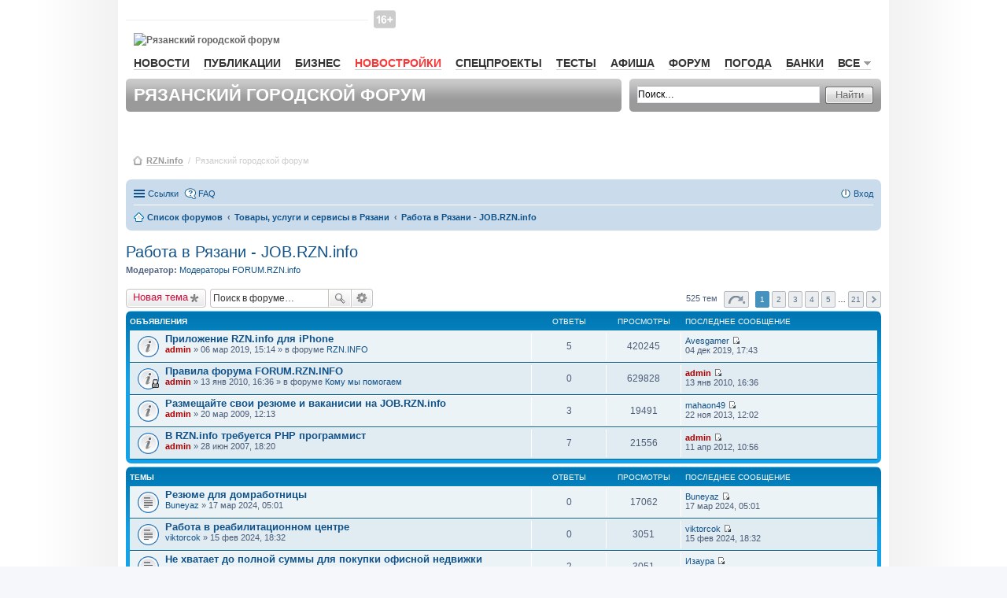

--- FILE ---
content_type: text/html; charset=UTF-8
request_url: https://forum.rzn.info/viewforum.php?f=55&sid=22b3b55f2cf30f90226f3a36528fdf74
body_size: 16117
content:
<!DOCTYPE html>
<html dir="ltr" lang="ru">
    <head>
        <meta charset="utf-8" />
        <meta name="viewport" content="width=device-width, initial-scale=1" />
        
        <title>Работа в Рязани - JOB.RZN.info - Рязанский городской форум RZN.info</title>

                <link rel="alternate" type="application/atom+xml" title="Канал - Рязанский городской форум RZN.info" href="http://forum.rzn.info/feed.php">                <link rel="alternate" type="application/atom+xml" title="Канал - Все форумы" href="http://forum.rzn.info/feed.php?mode=forums">        <link rel="alternate" type="application/atom+xml" title="Канал - Новые темы" href="http://forum.rzn.info/feed.php?mode=topics">        <link rel="alternate" type="application/atom+xml" title="Канал - Активные темы" href="http://forum.rzn.info/feed.php?mode=topics_active">        <link rel="alternate" type="application/atom+xml" title="Канал - Форум - Работа в Рязани - JOB.RZN.info" href="http://forum.rzn.info/feed.php?f=55">                        
                <link rel="canonical" href="http://forum.rzn.info/viewforum.php?f=55">
        
        <!--
                phpBB style name: prosilver
                Based on style:   prosilver (this is the default phpBB3 style)
                Original author:  Tom Beddard ( http://www.subBlue.com/ )
                Modified by:
        -->
		<meta name="viewport" content="width=980" >
                <link href="./styles/prosilver/theme/stylesheet.css?assets_version=32" rel="stylesheet">
        <link href="./styles/prosilver/theme/ru/stylesheet.css?assets_version=32" rel="stylesheet">
        <link href="./styles/prosilver/theme/responsive.css?assets_version=32" rel="stylesheet" media="all and (max-width: 700px)">

        
        
        <!--[if lte IE 9]>
                <link href="./styles/prosilver/theme/tweaks.css?assets_version=32" rel="stylesheet">
        <![endif]-->

        
        

        <link href="/styles/rzn/main.css?v1" media="all" rel="stylesheet" type="text/css" />
        <!--[if IE 7]><link href="/styles/rzn/ie7.css" media="screen,projection" rel="stylesheet" type="text/css" /><![endif]-->
        <!--[if IE 7]><link href="/styles/rzn/ie7_work.css" media="screen,projection" rel="stylesheet" type="text/css" /><![endif]-->
        
        <style type="text/css">
            .mainNav__red {
                color: #f33 !important;
                border-bottom: 1px solid rgba(255, 51, 51, 0.2) !important;
            }
            #wrap {
                border: none;
                border-radius: none;
            }
        </style>

    </head>
    <body id="phpbb" class="nojs notouch section-viewforum ltr ">

        
        <div id="wrap">
            <a id="top" name="top" accesskey="t"></a>
            <div id="page-header">
                <div id="rzn-content" class="rzn-content">

                    <div class="banner">

                        <!--/* OpenX Javascript Tag v2.8.7 */-->

                        <script type='text/javascript'><!--//<![CDATA[
                           var m3_u = (location.protocol == 'https:' ? 'https://a.rzn.info/www/delivery/ajs.php' : 'http://a.rzn.info/www/delivery/ajs.php');
                            var m3_r = Math.floor(Math.random() * 99999999999);
                            if (!document.MAX_used)
                                document.MAX_used = ',';
                            document.write("<scr" + "ipt type='text/javascript' src='" + m3_u);
                            document.write("?zoneid=41");
                            document.write('&amp;cb=' + m3_r);
                            if (document.MAX_used != ',')
                                document.write("&amp;exclude=" + document.MAX_used);
                            document.write(document.charset ? '&amp;charset=' + document.charset : (document.characterSet ? '&amp;charset=' + document.characterSet : ''));
                            document.write("&amp;loc=" + escape(window.location));
                            if (document.referrer)
                                document.write("&amp;referer=" + escape(document.referrer));
                            if (document.context)
                                document.write("&context=" + escape(document.context));
                            if (document.mmm_fo)
                                document.write("&amp;mmm_fo=1");
                            document.write("'><\/scr" + "ipt>");
                            //]]>--></script><noscript><a href='http://a.rzn.info/www/delivery/ck.php?n=af6fea44&amp;cb=INSERT_RANDOM_NUMBER_HERE' target='_blank'><img src='http://a.rzn.info/www/delivery/avw.php?zoneid=41&amp;cb=INSERT_RANDOM_NUMBER_HERE&amp;n=af6fea44' border='0' alt='' /></a></noscript>


                    </div>


                    <div id="header">
                        <div id="baner-main-topRight" class="baner">

                            <!--/* OpenX Javascript Tag v2.8.7 */-->
                            <script type='text/javascript'><!--//<![CDATA[
                            var m3_u = (location.protocol == 'https:' ? 'https://a.rzn.info/www/delivery/ajs.php' : 'http://a.rzn.info/www/delivery/ajs.php');
                                var m3_r = Math.floor(Math.random() * 99999999999);
                                if (!document.MAX_used)
                                    document.MAX_used = ',';
                                document.write("<scr" + "ipt type='text/javascript' src='" + m3_u);
                                document.write("?zoneid=33");
                                document.write('&amp;cb=' + m3_r);
                                if (document.MAX_used != ',')
                                    document.write("&amp;exclude=" + document.MAX_used);
                                document.write(document.charset ? '&amp;charset=' + document.charset : (document.characterSet ? '&amp;charset=' + document.characterSet : ''));
                                document.write("&amp;loc=" + escape(window.location));
                                if (document.referrer)
                                    document.write("&amp;referer=" + escape(document.referrer));
                                if (document.context)
                                    document.write("&context=" + escape(document.context));
                                if (document.mmm_fo)
                                    document.write("&amp;mmm_fo=1");
                                document.write("'><\/scr" + "ipt>");
                                //]]>--></script><noscript><a href='http://a.rzn.info/www/delivery/ck.php?n=a3a97f1e&amp;cb=INSERT_RANDOM_NUMBER_HERE' target='_blank'><img src='http://a.rzn.info/www/delivery/avw.php?zoneid=33&amp;cb=INSERT_RANDOM_NUMBER_HERE&amp;n=a3a97f1e' border='0' alt='' /></a></noscript>


                        </div>

                        <div id="loginBar">&nbsp;
                        </div><!-- //#loginBar-->

                        <!--
                                <a class="graphlink" id="logo" href="http://www.rzn.info">Рязань-Инфо</a>
                                <img src="/styles/rzn/img/graph/logo.png" alt="Рязань-Инфо" id="logo-print" />
                        -->
						
						<i class="site-top_age_16"></i>
                        <a href="http://www.rzn.info" id="logo" class="graphlink">
                            <img id="logo-print" alt="Рязанский городской форум" src="https://files.rzn.info/viewfiles/last/www/img/graph/logo.svg" />
                        </a>


                        <div class="clr"></div>

                        <ul id="mainNav">
                            <li><a href="http://www.rzn.info/news/">Новости</a></li>
                            

                            <li><a href="http://www.rzn.info/articles/">Публикации</a></li>
                            <li><a href="http://www.rzn.info/business/">Бизнес</a></li>
							
							<li><a style="color:#f33;" href="https://novostroy.rzn.info/" target="_blank">Новостройки</a></li>
                            <li><a href="http://projects.rzn.info">Спецпроекты</a></li>
							<li><a href="https://www.rzn.info/tests/">Тесты</a></li> 
                            <li><a href="https://afisha.rzn.info/">Афиша</a></li>

                            <li><a href="https://forum.rzn.info/">Форум</a></li>
                            <li><a href="https://www.rzn.info/weather/">Погода</a></li>
                            <li><a href="https://www.rzn.info/banks/">Банки</a></li>
                             



                            <li>
                                <a href="#" name="all" class="mainNavClick">Все<span class="smico marker"></span></a>

                                <div class="shadowed mainNavSecond hide" id="all">
                                    <div class="tongue">
                                        <div class="cornersShadow topLeft"></div>
                                        <div class="cornersShadow topRight"></div>
                                        <div class="top">
                                            <div class="left">
                                                <div class="right">
                                                    <div class="content">Все<span class="smico marker"></span></div>
                                                </div>
                                            </div>
                                        </div>
                                    </div>

                                    <div class="cornersShadow topLeft dummy-left-no"></div>
                                    <div class="cornersShadow topRight dummy-right"></div>                                                    
                                    <!--                                                        
                                                                                            <div class="cornersShadow topLeft dummy-left"></div>
                                                                                            <div class="cornersShadow topRight"></div>
                                    -->
                                    <div class="cornersShadow botLeft"></div>
                                    <div class="cornersShadow botRight"></div>
                                    <div class="top">
                                        <div class="bottom">
                                            <div class="left">
                                                <div class="right">
                                                    <ul class="content">             
							<li><a href="https://sport.rzn.info">Спорт</a></li>                                               
                                                        <li><a target="_blank" href="http://market.rzn.info">Маркет</a></li>
                                                        <li><a href="http://www.rzn.info/instagram/">Instagram</a></li>
                                                        <li><a href="http://www.rzn.info/webcams/">Веб-камеры</a></li>
                                                        <li><a href="http://www.rzn.info/sms/">SMS</a></li>
                                                        <li><a href="http://www.rzn.info/phone/">Телефонный справочник</a></li>
                                                        <li><a href="http://www.rzn.info/transport/">Расписание транспорта</a></li>
                                                        <li><a href="http://iryazan.ru">Рейтинг сайтов</a></li>
                                                        <li><a href="http://www.rzn.info/conference/">Конференции</a></li>
                                                        <li><a href="http://realty.rzn.info">Недвижимость</a></li>
                                                        <li><a href="http://www.rzn.info/company/">Предприятия</a></li>
                                                        <li><a href="https://map.rzn.info">Карта</a></li>                                        
                                                        <li><a href="http://www.rzn.info/all_services/">Все сервисы</a></li>
														<li><a target="_blank" href="http://www.komuchego.ru/">Объявления</a></li> 
                                                    </ul>
                                                </div>
                                            </div>
                                        </div>
                                    </div>
                                </div><!--// #all -->

                            </li>
                        </ul>

                        <!--	Панель заголовка			-->
                        <div class="bar grey header">

                            <div class="corners5 topLeft"></div>
                            <div class="corners5 topRight"></div>
                            <div class="corners5 botLeft"></div>
                            <div class="corners5 botRight"></div>
                            <h1>Рязанский городской форум</h1>
                        </div>

                        <!--	Панель поиска	-->
                        <div class="bar grey search">
                            <div class="corners5 topLeft"></div>
                            <div class="corners5 topRight"></div>
                            <div class="corners5 botLeft"></div>
                            <div class="corners5 botRight"></div>
                            <form class="search" action="./search.php?sid=aad3d77ae84d6ec1f5df1d2962779efd" method="post">
                                <div class="field">
                                    <input class="mainpage_search" type="text" name="keywords" title="Ключевые слова" value="Поиск…" onclick="if (this.value == 'Поиск…')
                                                this.value = '';" onblur="if (this.value == '')
                                                            this.value = 'Поиск…';" />
                                </div>

                                <div class="stdBtn left">
                                    <div class="right">
                                        <input type="submit" value="Найти" />
                                    </div>
                                </div>
                            </form>
                        </div>

                    </div>



                    <div id="breadcrumbs">
                        <span class="smico bc"></span>
                        <a href="http://www.rzn.info">RZN.info</a>
                        &nbsp;/&nbsp;
                        <span>Рязанский городской форум</span>



                    </div>


                </div>

                                <div class="navbar" role="navigation">
	<div class="inner">

	<ul id="nav-main" class="linklist bulletin" role="menubar">

		<li id="quick-links" class="small-icon responsive-menu dropdown-container" data-skip-responsive="true">
			<a href="#" class="responsive-menu-link dropdown-trigger">Ссылки</a>
			<div class="dropdown hidden">
				<div class="pointer"><div class="pointer-inner"></div></div>
				<ul class="dropdown-contents" role="menu">
					
											<li class="separator"></li>
																								<li class="small-icon icon-search-unanswered"><a href="./search.php?search_id=unanswered&amp;sid=aad3d77ae84d6ec1f5df1d2962779efd" role="menuitem">Сообщения без ответов</a></li>
						<li class="small-icon icon-search-active"><a href="./search.php?search_id=active_topics&amp;sid=aad3d77ae84d6ec1f5df1d2962779efd" role="menuitem">Активные темы</a></li>
						<li class="separator"></li>
						<li class="small-icon icon-search"><a href="./search.php?sid=aad3d77ae84d6ec1f5df1d2962779efd" role="menuitem">Поиск</a></li>
					
											<li class="separator"></li>
												<li class="small-icon icon-team"><a href="./memberlist.php?mode=team&amp;sid=aad3d77ae84d6ec1f5df1d2962779efd" role="menuitem">Наша команда</a></li>										<li class="separator"></li>

									</ul>
			</div>
		</li>

				<li class="small-icon icon-faq" data-skip-responsive="true"><a href="./faq.php?sid=aad3d77ae84d6ec1f5df1d2962779efd" rel="help" title="Часто задаваемые вопросы" role="menuitem">FAQ</a></li>
						
			<li class="small-icon icon-logout rightside"  data-skip-responsive="true"><a href="./ucp.php?mode=login&amp;sid=aad3d77ae84d6ec1f5df1d2962779efd" title="Вход" accesskey="x" role="menuitem">Вход</a></li>
						</ul>

	<ul id="nav-breadcrumbs" class="linklist navlinks" role="menubar">
						<li class="small-icon icon-home breadcrumbs">
									<span class="crumb" itemtype="http://data-vocabulary.org/Breadcrumb" itemscope=""><a href="./index.php?sid=aad3d77ae84d6ec1f5df1d2962779efd" accesskey="h" data-navbar-reference="index" itemprop="url"><span itemprop="title">Список форумов</span></a></span>
											<span class="crumb" itemtype="http://data-vocabulary.org/Breadcrumb" itemscope="" data-forum-id="70"><a href="./viewforum.php?f=70&amp;sid=aad3d77ae84d6ec1f5df1d2962779efd" itemprop="url"><span itemprop="title">Товары, услуги и сервисы в Рязани</span></a></span>
															<span class="crumb" itemtype="http://data-vocabulary.org/Breadcrumb" itemscope="" data-forum-id="55"><a href="./viewforum.php?f=55&amp;sid=aad3d77ae84d6ec1f5df1d2962779efd" itemprop="url"><span itemprop="title">Работа в Рязани - JOB.RZN.info</span></a></span>
												</li>
		
					<li class="rightside responsive-search" style="display: none;"><a href="./search.php?sid=aad3d77ae84d6ec1f5df1d2962779efd" title="Параметры расширенного поиска" role="menuitem">Поиск</a></li>
			</ul>

	</div>
</div>

            </div>

            
            <a id="start_here" class="anchor"></a>
            <div id="page-body" role="main">
                
                <h2 class="forum-title"><a href="./viewforum.php?f=55&amp;sid=aad3d77ae84d6ec1f5df1d2962779efd">Работа в Рязани - JOB.RZN.info</a></h2>
<div>
	<!-- NOTE: remove the style="display: none" when you want to have the forum description on the forum body -->
	<div style="display: none !important;">Рынок труда в Рязани. Обсуждение вакансии Рязани. Как составить резюме. Обсуждение рынка труда.<br /></div>	<p><strong>Модератор:</strong> <a href="./memberlist.php?mode=group&amp;g=6131&amp;sid=aad3d77ae84d6ec1f5df1d2962779efd">Модераторы FORUM.RZN.info</a></p></div>



	<div class="action-bar top">

			<div class="buttons">
			
			<a href="./posting.php?mode=post&amp;f=55&amp;sid=aad3d77ae84d6ec1f5df1d2962779efd" class="button icon-button post-icon" title="Новая тема">
				Новая тема			</a>

					</div>
	
			<div class="search-box" role="search">
			<form method="get" id="forum-search" action="./search.php?sid=aad3d77ae84d6ec1f5df1d2962779efd">
			<fieldset>
				<input class="inputbox search tiny" type="search" name="keywords" id="search_keywords" size="20" placeholder="Поиск в форуме…" />
				<button class="button icon-button search-icon" type="submit" title="Поиск">Поиск</button>
				<a href="./search.php?sid=aad3d77ae84d6ec1f5df1d2962779efd" class="button icon-button search-adv-icon" title="Расширенный поиск">Расширенный поиск</a>
				<input type="hidden" name="fid[0]" value="55" />
<input type="hidden" name="sid" value="aad3d77ae84d6ec1f5df1d2962779efd" />

			</fieldset>
			</form>
		</div>
	
	<div class="pagination">
				525 тем
					<ul>
	<li class="dropdown-container dropdown-button-control dropdown-page-jump page-jump">
		<a href="#" class="dropdown-trigger" title="Щёлкните для перехода на страницу…" role="button">Страница <strong>1</strong> из <strong>21</strong></a>
		<div class="dropdown hidden">
			<div class="pointer"><div class="pointer-inner"></div></div>
			<ul class="dropdown-contents">
				<li>Перейти на страницу:</li>
				<li class="page-jump-form">
					<input type="number" name="page-number" min="1" max="999999" title="Введите номер страницы, на которую хотите перейти" class="inputbox tiny" data-per-page="25" data-base-url=".&#x2F;viewforum.php&#x3F;f&#x3D;55&amp;amp&#x3B;sid&#x3D;aad3d77ae84d6ec1f5df1d2962779efd" data-start-name="start" />
					<input class="button2" value="Перейти" type="button" />
				</li>
			</ul>
		</div>
	</li>
		<li class="active"><span>1</span></li>
			<li><a href="./viewforum.php?f=55&amp;sid=aad3d77ae84d6ec1f5df1d2962779efd&amp;start=25" role="button">2</a></li>
			<li><a href="./viewforum.php?f=55&amp;sid=aad3d77ae84d6ec1f5df1d2962779efd&amp;start=50" role="button">3</a></li>
			<li><a href="./viewforum.php?f=55&amp;sid=aad3d77ae84d6ec1f5df1d2962779efd&amp;start=75" role="button">4</a></li>
			<li><a href="./viewforum.php?f=55&amp;sid=aad3d77ae84d6ec1f5df1d2962779efd&amp;start=100" role="button">5</a></li>
			<li class="ellipsis" role="separator"><span>…</span></li>
			<li><a href="./viewforum.php?f=55&amp;sid=aad3d77ae84d6ec1f5df1d2962779efd&amp;start=500" role="button">21</a></li>
			<li class="next"><a href="./viewforum.php?f=55&amp;sid=aad3d77ae84d6ec1f5df1d2962779efd&amp;start=25" rel="next" role="button">След.</a></li>
	</ul>
			</div>

	</div>




	
			<div class="forumbg announcement">
		<div class="inner">
		<ul class="topiclist">
			<li class="header">
				<dl class="icon">
					<dt><div class="list-inner">Объявления</div></dt>
					<dd class="posts">Ответы</dd>
					<dd class="views">Просмотры</dd>
					<dd class="lastpost"><span>Последнее сообщение</span></dd>
				</dl>
			</li>
		</ul>
		<ul class="topiclist topics">
	
				<li class="row bg1 global-announce">
						<dl class="icon global_read">
				<dt title="Нет непрочитанных сообщений">
										<div class="list-inner">
												<a href="./viewtopic.php?f=2&amp;t=28265&amp;sid=aad3d77ae84d6ec1f5df1d2962779efd" class="topictitle">Приложение RZN.info для iPhone</a>
																		<br />
																		<div class="responsive-show" style="display: none;">
							Последнее сообщение  <a href="./memberlist.php?mode=viewprofile&amp;u=76849&amp;sid=aad3d77ae84d6ec1f5df1d2962779efd" class="username">Avesgamer</a> &laquo; <a href="./viewtopic.php?f=2&amp;t=28265&amp;p=591769&amp;sid=aad3d77ae84d6ec1f5df1d2962779efd#p591769" title="Перейти к последнему сообщению">04 дек 2019, 17:43</a>
							<br />Добавлено в форуме <a href="./viewforum.php?f=2&amp;sid=aad3d77ae84d6ec1f5df1d2962779efd">RZN.INFO</a>						</div>
						<span class="responsive-show left-box" style="display: none;">Ответы: <strong>5</strong></span>						
						
						<div class="responsive-hide">
																					 <a href="./memberlist.php?mode=viewprofile&amp;u=2&amp;sid=aad3d77ae84d6ec1f5df1d2962779efd" style="color: #AA0000;" class="username-coloured">admin</a> &raquo; 06 мар 2019, 15:14
							 &raquo; в форуме <a href="./viewforum.php?f=2&amp;sid=aad3d77ae84d6ec1f5df1d2962779efd">RZN.INFO</a>						</div>

											</div>
				</dt>
				<dd class="posts">5 <dfn>Ответы</dfn></dd>
				<dd class="views">420245 <dfn>Просмотры</dfn></dd>
				<dd class="lastpost"><span><dfn>Последнее сообщение </dfn> <a href="./memberlist.php?mode=viewprofile&amp;u=76849&amp;sid=aad3d77ae84d6ec1f5df1d2962779efd" class="username">Avesgamer</a>
					<a href="./viewtopic.php?f=2&amp;t=28265&amp;p=591769&amp;sid=aad3d77ae84d6ec1f5df1d2962779efd#p591769" title="Перейти к последнему сообщению"><span class="imageset icon_topic_latest" title="Перейти к последнему сообщению">Перейти к последнему сообщению</span></a> <br />04 дек 2019, 17:43</span>
				</dd>
			</dl>
					</li>
		
	

	
	
				<li class="row bg2 global-announce">
						<dl class="icon global_read_locked">
				<dt title="Эта тема закрыта, вы не можете редактировать и оставлять сообщения в ней.">
										<div class="list-inner">
												<a href="./viewtopic.php?f=74&amp;t=6947&amp;sid=aad3d77ae84d6ec1f5df1d2962779efd" class="topictitle">Правила форума FORUM.RZN.INFO</a>
																		<br />
																		<div class="responsive-show" style="display: none;">
							Последнее сообщение  <a href="./memberlist.php?mode=viewprofile&amp;u=2&amp;sid=aad3d77ae84d6ec1f5df1d2962779efd" style="color: #AA0000;" class="username-coloured">admin</a> &laquo; <a href="./viewtopic.php?f=74&amp;t=6947&amp;p=145858&amp;sid=aad3d77ae84d6ec1f5df1d2962779efd#p145858" title="Перейти к последнему сообщению">13 янв 2010, 16:36</a>
							<br />Добавлено в форуме <a href="./viewforum.php?f=74&amp;sid=aad3d77ae84d6ec1f5df1d2962779efd">Кому мы помогаем</a>						</div>
												
						
						<div class="responsive-hide">
																					 <a href="./memberlist.php?mode=viewprofile&amp;u=2&amp;sid=aad3d77ae84d6ec1f5df1d2962779efd" style="color: #AA0000;" class="username-coloured">admin</a> &raquo; 13 янв 2010, 16:36
							 &raquo; в форуме <a href="./viewforum.php?f=74&amp;sid=aad3d77ae84d6ec1f5df1d2962779efd">Кому мы помогаем</a>						</div>

											</div>
				</dt>
				<dd class="posts">0 <dfn>Ответы</dfn></dd>
				<dd class="views">629828 <dfn>Просмотры</dfn></dd>
				<dd class="lastpost"><span><dfn>Последнее сообщение </dfn> <a href="./memberlist.php?mode=viewprofile&amp;u=2&amp;sid=aad3d77ae84d6ec1f5df1d2962779efd" style="color: #AA0000;" class="username-coloured">admin</a>
					<a href="./viewtopic.php?f=74&amp;t=6947&amp;p=145858&amp;sid=aad3d77ae84d6ec1f5df1d2962779efd#p145858" title="Перейти к последнему сообщению"><span class="imageset icon_topic_latest" title="Перейти к последнему сообщению">Перейти к последнему сообщению</span></a> <br />13 янв 2010, 16:36</span>
				</dd>
			</dl>
					</li>
		
	

	
	
				<li class="row bg1 announce">
						<dl class="icon announce_read">
				<dt title="Нет непрочитанных сообщений">
										<div class="list-inner">
												<a href="./viewtopic.php?f=55&amp;t=5106&amp;sid=aad3d77ae84d6ec1f5df1d2962779efd" class="topictitle">Размещайте свои резюме и ваканисии на JOB.RZN.info</a>
																		<br />
																		<div class="responsive-show" style="display: none;">
							Последнее сообщение  <a href="./memberlist.php?mode=viewprofile&amp;u=12600&amp;sid=aad3d77ae84d6ec1f5df1d2962779efd" class="username">mahaon49</a> &laquo; <a href="./viewtopic.php?f=55&amp;t=5106&amp;p=444750&amp;sid=aad3d77ae84d6ec1f5df1d2962779efd#p444750" title="Перейти к последнему сообщению">22 ноя 2013, 12:02</a>
													</div>
						<span class="responsive-show left-box" style="display: none;">Ответы: <strong>3</strong></span>						
						
						<div class="responsive-hide">
																					 <a href="./memberlist.php?mode=viewprofile&amp;u=2&amp;sid=aad3d77ae84d6ec1f5df1d2962779efd" style="color: #AA0000;" class="username-coloured">admin</a> &raquo; 20 мар 2009, 12:13
													</div>

											</div>
				</dt>
				<dd class="posts">3 <dfn>Ответы</dfn></dd>
				<dd class="views">19491 <dfn>Просмотры</dfn></dd>
				<dd class="lastpost"><span><dfn>Последнее сообщение </dfn> <a href="./memberlist.php?mode=viewprofile&amp;u=12600&amp;sid=aad3d77ae84d6ec1f5df1d2962779efd" class="username">mahaon49</a>
					<a href="./viewtopic.php?f=55&amp;t=5106&amp;p=444750&amp;sid=aad3d77ae84d6ec1f5df1d2962779efd#p444750" title="Перейти к последнему сообщению"><span class="imageset icon_topic_latest" title="Перейти к последнему сообщению">Перейти к последнему сообщению</span></a> <br />22 ноя 2013, 12:02</span>
				</dd>
			</dl>
					</li>
		
	

	
	
				<li class="row bg2 announce">
						<dl class="icon announce_read">
				<dt title="Нет непрочитанных сообщений">
										<div class="list-inner">
												<a href="./viewtopic.php?f=55&amp;t=2880&amp;sid=aad3d77ae84d6ec1f5df1d2962779efd" class="topictitle">В RZN.info требуется PHP программист</a>
																		<br />
																		<div class="responsive-show" style="display: none;">
							Последнее сообщение  <a href="./memberlist.php?mode=viewprofile&amp;u=2&amp;sid=aad3d77ae84d6ec1f5df1d2962779efd" style="color: #AA0000;" class="username-coloured">admin</a> &laquo; <a href="./viewtopic.php?f=55&amp;t=2880&amp;p=358552&amp;sid=aad3d77ae84d6ec1f5df1d2962779efd#p358552" title="Перейти к последнему сообщению">11 апр 2012, 10:56</a>
													</div>
						<span class="responsive-show left-box" style="display: none;">Ответы: <strong>7</strong></span>						
						
						<div class="responsive-hide">
																					 <a href="./memberlist.php?mode=viewprofile&amp;u=2&amp;sid=aad3d77ae84d6ec1f5df1d2962779efd" style="color: #AA0000;" class="username-coloured">admin</a> &raquo; 28 июн 2007, 18:20
													</div>

											</div>
				</dt>
				<dd class="posts">7 <dfn>Ответы</dfn></dd>
				<dd class="views">21556 <dfn>Просмотры</dfn></dd>
				<dd class="lastpost"><span><dfn>Последнее сообщение </dfn> <a href="./memberlist.php?mode=viewprofile&amp;u=2&amp;sid=aad3d77ae84d6ec1f5df1d2962779efd" style="color: #AA0000;" class="username-coloured">admin</a>
					<a href="./viewtopic.php?f=55&amp;t=2880&amp;p=358552&amp;sid=aad3d77ae84d6ec1f5df1d2962779efd#p358552" title="Перейти к последнему сообщению"><span class="imageset icon_topic_latest" title="Перейти к последнему сообщению">Перейти к последнему сообщению</span></a> <br />11 апр 2012, 10:56</span>
				</dd>
			</dl>
					</li>
		
	

			</ul>
		</div>
	</div>
	
			<div class="forumbg">
		<div class="inner">
		<ul class="topiclist">
			<li class="header">
				<dl class="icon">
					<dt><div class="list-inner">Темы</div></dt>
					<dd class="posts">Ответы</dd>
					<dd class="views">Просмотры</dd>
					<dd class="lastpost"><span>Последнее сообщение</span></dd>
				</dl>
			</li>
		</ul>
		<ul class="topiclist topics">
	
				<li class="row bg1">
						<dl class="icon topic_read">
				<dt title="Нет непрочитанных сообщений">
										<div class="list-inner">
												<a href="./viewtopic.php?f=55&amp;t=33350&amp;sid=aad3d77ae84d6ec1f5df1d2962779efd" class="topictitle">Резюме для домработницы</a>
																		<br />
																		<div class="responsive-show" style="display: none;">
							Последнее сообщение  <a href="./memberlist.php?mode=viewprofile&amp;u=36445&amp;sid=aad3d77ae84d6ec1f5df1d2962779efd" class="username">Buneyaz</a> &laquo; <a href="./viewtopic.php?f=55&amp;t=33350&amp;p=601071&amp;sid=aad3d77ae84d6ec1f5df1d2962779efd#p601071" title="Перейти к последнему сообщению">17 мар 2024, 05:01</a>
													</div>
												
						
						<div class="responsive-hide">
																					 <a href="./memberlist.php?mode=viewprofile&amp;u=36445&amp;sid=aad3d77ae84d6ec1f5df1d2962779efd" class="username">Buneyaz</a> &raquo; 17 мар 2024, 05:01
													</div>

											</div>
				</dt>
				<dd class="posts">0 <dfn>Ответы</dfn></dd>
				<dd class="views">17062 <dfn>Просмотры</dfn></dd>
				<dd class="lastpost"><span><dfn>Последнее сообщение </dfn> <a href="./memberlist.php?mode=viewprofile&amp;u=36445&amp;sid=aad3d77ae84d6ec1f5df1d2962779efd" class="username">Buneyaz</a>
					<a href="./viewtopic.php?f=55&amp;t=33350&amp;p=601071&amp;sid=aad3d77ae84d6ec1f5df1d2962779efd#p601071" title="Перейти к последнему сообщению"><span class="imageset icon_topic_latest" title="Перейти к последнему сообщению">Перейти к последнему сообщению</span></a> <br />17 мар 2024, 05:01</span>
				</dd>
			</dl>
					</li>
		
	

	
	
				<li class="row bg2">
						<dl class="icon topic_read">
				<dt title="Нет непрочитанных сообщений">
										<div class="list-inner">
												<a href="./viewtopic.php?f=55&amp;t=33229&amp;sid=aad3d77ae84d6ec1f5df1d2962779efd" class="topictitle">Работа в реабилитационном центре</a>
																		<br />
																		<div class="responsive-show" style="display: none;">
							Последнее сообщение  <a href="./memberlist.php?mode=viewprofile&amp;u=28162&amp;sid=aad3d77ae84d6ec1f5df1d2962779efd" class="username">viktorcok</a> &laquo; <a href="./viewtopic.php?f=55&amp;t=33229&amp;p=600823&amp;sid=aad3d77ae84d6ec1f5df1d2962779efd#p600823" title="Перейти к последнему сообщению">15 фев 2024, 18:32</a>
													</div>
												
						
						<div class="responsive-hide">
																					 <a href="./memberlist.php?mode=viewprofile&amp;u=28162&amp;sid=aad3d77ae84d6ec1f5df1d2962779efd" class="username">viktorcok</a> &raquo; 15 фев 2024, 18:32
													</div>

											</div>
				</dt>
				<dd class="posts">0 <dfn>Ответы</dfn></dd>
				<dd class="views">3051 <dfn>Просмотры</dfn></dd>
				<dd class="lastpost"><span><dfn>Последнее сообщение </dfn> <a href="./memberlist.php?mode=viewprofile&amp;u=28162&amp;sid=aad3d77ae84d6ec1f5df1d2962779efd" class="username">viktorcok</a>
					<a href="./viewtopic.php?f=55&amp;t=33229&amp;p=600823&amp;sid=aad3d77ae84d6ec1f5df1d2962779efd#p600823" title="Перейти к последнему сообщению"><span class="imageset icon_topic_latest" title="Перейти к последнему сообщению">Перейти к последнему сообщению</span></a> <br />15 фев 2024, 18:32</span>
				</dd>
			</dl>
					</li>
		
	

	
	
				<li class="row bg1">
						<dl class="icon topic_read">
				<dt title="Нет непрочитанных сообщений">
										<div class="list-inner">
												<a href="./viewtopic.php?f=55&amp;t=33208&amp;sid=aad3d77ae84d6ec1f5df1d2962779efd" class="topictitle">Не хватает до полной суммы для покупки офисной недвижки</a>
																		<br />
																		<div class="responsive-show" style="display: none;">
							Последнее сообщение  <a href="./memberlist.php?mode=viewprofile&amp;u=26248&amp;sid=aad3d77ae84d6ec1f5df1d2962779efd" class="username">Изаура</a> &laquo; <a href="./viewtopic.php?f=55&amp;t=33208&amp;p=600787&amp;sid=aad3d77ae84d6ec1f5df1d2962779efd#p600787" title="Перейти к последнему сообщению">11 фев 2024, 17:43</a>
													</div>
						<span class="responsive-show left-box" style="display: none;">Ответы: <strong>2</strong></span>						
						
						<div class="responsive-hide">
																					 <a href="./memberlist.php?mode=viewprofile&amp;u=26248&amp;sid=aad3d77ae84d6ec1f5df1d2962779efd" class="username">Изаура</a> &raquo; 11 фев 2024, 16:04
													</div>

											</div>
				</dt>
				<dd class="posts">2 <dfn>Ответы</dfn></dd>
				<dd class="views">3051 <dfn>Просмотры</dfn></dd>
				<dd class="lastpost"><span><dfn>Последнее сообщение </dfn> <a href="./memberlist.php?mode=viewprofile&amp;u=26248&amp;sid=aad3d77ae84d6ec1f5df1d2962779efd" class="username">Изаура</a>
					<a href="./viewtopic.php?f=55&amp;t=33208&amp;p=600787&amp;sid=aad3d77ae84d6ec1f5df1d2962779efd#p600787" title="Перейти к последнему сообщению"><span class="imageset icon_topic_latest" title="Перейти к последнему сообщению">Перейти к последнему сообщению</span></a> <br />11 фев 2024, 17:43</span>
				</dd>
			</dl>
					</li>
		
	

	
	
				<li class="row bg2">
						<dl class="icon topic_read">
				<dt title="Нет непрочитанных сообщений">
										<div class="list-inner">
												<a href="./viewtopic.php?f=55&amp;t=32675&amp;sid=aad3d77ae84d6ec1f5df1d2962779efd" class="topictitle">Достоинства бюро переводов</a>
																		<br />
																		<div class="responsive-show" style="display: none;">
							Последнее сообщение  <a href="./memberlist.php?mode=viewprofile&amp;u=28162&amp;sid=aad3d77ae84d6ec1f5df1d2962779efd" class="username">viktorcok</a> &laquo; <a href="./viewtopic.php?f=55&amp;t=32675&amp;p=599649&amp;sid=aad3d77ae84d6ec1f5df1d2962779efd#p599649" title="Перейти к последнему сообщению">05 июл 2023, 18:06</a>
													</div>
												
						
						<div class="responsive-hide">
																					 <a href="./memberlist.php?mode=viewprofile&amp;u=28162&amp;sid=aad3d77ae84d6ec1f5df1d2962779efd" class="username">viktorcok</a> &raquo; 05 июл 2023, 18:06
													</div>

											</div>
				</dt>
				<dd class="posts">0 <dfn>Ответы</dfn></dd>
				<dd class="views">9942 <dfn>Просмотры</dfn></dd>
				<dd class="lastpost"><span><dfn>Последнее сообщение </dfn> <a href="./memberlist.php?mode=viewprofile&amp;u=28162&amp;sid=aad3d77ae84d6ec1f5df1d2962779efd" class="username">viktorcok</a>
					<a href="./viewtopic.php?f=55&amp;t=32675&amp;p=599649&amp;sid=aad3d77ae84d6ec1f5df1d2962779efd#p599649" title="Перейти к последнему сообщению"><span class="imageset icon_topic_latest" title="Перейти к последнему сообщению">Перейти к последнему сообщению</span></a> <br />05 июл 2023, 18:06</span>
				</dd>
			</dl>
					</li>
		
	

	
	
				<li class="row bg1">
						<dl class="icon topic_read">
				<dt title="Нет непрочитанных сообщений">
										<div class="list-inner">
												<a href="./viewtopic.php?f=55&amp;t=32607&amp;sid=aad3d77ae84d6ec1f5df1d2962779efd" class="topictitle">Оператор-менеджер на Onlyfans</a>
																		<br />
																		<div class="responsive-show" style="display: none;">
							Последнее сообщение  <a href="./memberlist.php?mode=viewprofile&amp;u=29751&amp;sid=aad3d77ae84d6ec1f5df1d2962779efd" class="username">roterb</a> &laquo; <a href="./viewtopic.php?f=55&amp;t=32607&amp;p=599511&amp;sid=aad3d77ae84d6ec1f5df1d2962779efd#p599511" title="Перейти к последнему сообщению">06 июн 2023, 13:39</a>
													</div>
												
						
						<div class="responsive-hide">
																					 <a href="./memberlist.php?mode=viewprofile&amp;u=29751&amp;sid=aad3d77ae84d6ec1f5df1d2962779efd" class="username">roterb</a> &raquo; 06 июн 2023, 13:39
													</div>

											</div>
				</dt>
				<dd class="posts">0 <dfn>Ответы</dfn></dd>
				<dd class="views">4286 <dfn>Просмотры</dfn></dd>
				<dd class="lastpost"><span><dfn>Последнее сообщение </dfn> <a href="./memberlist.php?mode=viewprofile&amp;u=29751&amp;sid=aad3d77ae84d6ec1f5df1d2962779efd" class="username">roterb</a>
					<a href="./viewtopic.php?f=55&amp;t=32607&amp;p=599511&amp;sid=aad3d77ae84d6ec1f5df1d2962779efd#p599511" title="Перейти к последнему сообщению"><span class="imageset icon_topic_latest" title="Перейти к последнему сообщению">Перейти к последнему сообщению</span></a> <br />06 июн 2023, 13:39</span>
				</dd>
			</dl>
					</li>
		
	

	
	
				<li class="row bg2">
						<dl class="icon topic_read">
				<dt title="Нет непрочитанных сообщений">
										<div class="list-inner">
												<a href="./viewtopic.php?f=55&amp;t=32484&amp;sid=aad3d77ae84d6ec1f5df1d2962779efd" class="topictitle">Оператор-переводчик в чат на OnlyFans</a>
																		<br />
																		<div class="responsive-show" style="display: none;">
							Последнее сообщение  <a href="./memberlist.php?mode=viewprofile&amp;u=29751&amp;sid=aad3d77ae84d6ec1f5df1d2962779efd" class="username">roterb</a> &laquo; <a href="./viewtopic.php?f=55&amp;t=32484&amp;p=599220&amp;sid=aad3d77ae84d6ec1f5df1d2962779efd#p599220" title="Перейти к последнему сообщению">19 апр 2023, 19:42</a>
													</div>
												
						
						<div class="responsive-hide">
																					 <a href="./memberlist.php?mode=viewprofile&amp;u=29751&amp;sid=aad3d77ae84d6ec1f5df1d2962779efd" class="username">roterb</a> &raquo; 19 апр 2023, 19:42
													</div>

											</div>
				</dt>
				<dd class="posts">0 <dfn>Ответы</dfn></dd>
				<dd class="views">3476 <dfn>Просмотры</dfn></dd>
				<dd class="lastpost"><span><dfn>Последнее сообщение </dfn> <a href="./memberlist.php?mode=viewprofile&amp;u=29751&amp;sid=aad3d77ae84d6ec1f5df1d2962779efd" class="username">roterb</a>
					<a href="./viewtopic.php?f=55&amp;t=32484&amp;p=599220&amp;sid=aad3d77ae84d6ec1f5df1d2962779efd#p599220" title="Перейти к последнему сообщению"><span class="imageset icon_topic_latest" title="Перейти к последнему сообщению">Перейти к последнему сообщению</span></a> <br />19 апр 2023, 19:42</span>
				</dd>
			</dl>
					</li>
		
	

	
	
				<li class="row bg1">
						<dl class="icon topic_read">
				<dt title="Нет непрочитанных сообщений">
										<div class="list-inner">
												<a href="./viewtopic.php?f=55&amp;t=31797&amp;sid=aad3d77ae84d6ec1f5df1d2962779efd" class="topictitle">Как построить успешную карьеру в  IT</a>
																		<br />
																		<div class="responsive-show" style="display: none;">
							Последнее сообщение  <a href="./memberlist.php?mode=viewprofile&amp;u=28913&amp;sid=aad3d77ae84d6ec1f5df1d2962779efd" class="username">Танкист</a> &laquo; <a href="./viewtopic.php?f=55&amp;t=31797&amp;p=598958&amp;sid=aad3d77ae84d6ec1f5df1d2962779efd#p598958" title="Перейти к последнему сообщению">16 мар 2023, 12:38</a>
													</div>
						<span class="responsive-show left-box" style="display: none;">Ответы: <strong>2</strong></span>						
						
						<div class="responsive-hide">
																					 <a href="./memberlist.php?mode=viewprofile&amp;u=76476&amp;sid=aad3d77ae84d6ec1f5df1d2962779efd" class="username">Алексей Кобзарь</a> &raquo; 21 ноя 2021, 17:48
													</div>

											</div>
				</dt>
				<dd class="posts">2 <dfn>Ответы</dfn></dd>
				<dd class="views">6559 <dfn>Просмотры</dfn></dd>
				<dd class="lastpost"><span><dfn>Последнее сообщение </dfn> <a href="./memberlist.php?mode=viewprofile&amp;u=28913&amp;sid=aad3d77ae84d6ec1f5df1d2962779efd" class="username">Танкист</a>
					<a href="./viewtopic.php?f=55&amp;t=31797&amp;p=598958&amp;sid=aad3d77ae84d6ec1f5df1d2962779efd#p598958" title="Перейти к последнему сообщению"><span class="imageset icon_topic_latest" title="Перейти к последнему сообщению">Перейти к последнему сообщению</span></a> <br />16 мар 2023, 12:38</span>
				</dd>
			</dl>
					</li>
		
	

	
	
				<li class="row bg2">
						<dl class="icon topic_read">
				<dt title="Нет непрочитанных сообщений">
										<div class="list-inner">
												<a href="./viewtopic.php?f=55&amp;t=32287&amp;sid=aad3d77ae84d6ec1f5df1d2962779efd" class="topictitle">Выбор перловой каши</a>
																		<br />
																		<div class="responsive-show" style="display: none;">
							Последнее сообщение  <a href="./memberlist.php?mode=viewprofile&amp;u=36797&amp;sid=aad3d77ae84d6ec1f5df1d2962779efd" class="username">Anthonn</a> &laquo; <a href="./viewtopic.php?f=55&amp;t=32287&amp;p=598793&amp;sid=aad3d77ae84d6ec1f5df1d2962779efd#p598793" title="Перейти к последнему сообщению">12 фев 2023, 14:37</a>
													</div>
												
						
						<div class="responsive-hide">
																					 <a href="./memberlist.php?mode=viewprofile&amp;u=36797&amp;sid=aad3d77ae84d6ec1f5df1d2962779efd" class="username">Anthonn</a> &raquo; 12 фев 2023, 14:37
													</div>

											</div>
				</dt>
				<dd class="posts">0 <dfn>Ответы</dfn></dd>
				<dd class="views">3320 <dfn>Просмотры</dfn></dd>
				<dd class="lastpost"><span><dfn>Последнее сообщение </dfn> <a href="./memberlist.php?mode=viewprofile&amp;u=36797&amp;sid=aad3d77ae84d6ec1f5df1d2962779efd" class="username">Anthonn</a>
					<a href="./viewtopic.php?f=55&amp;t=32287&amp;p=598793&amp;sid=aad3d77ae84d6ec1f5df1d2962779efd#p598793" title="Перейти к последнему сообщению"><span class="imageset icon_topic_latest" title="Перейти к последнему сообщению">Перейти к последнему сообщению</span></a> <br />12 фев 2023, 14:37</span>
				</dd>
			</dl>
					</li>
		
	

	
	
				<li class="row bg1">
						<dl class="icon topic_read">
				<dt title="Нет непрочитанных сообщений">
										<div class="list-inner">
												<a href="./viewtopic.php?f=55&amp;t=21520&amp;sid=aad3d77ae84d6ec1f5df1d2962779efd" class="topictitle">Ищу бухгалтера по заработной плате</a>
																		<br />
																		<div class="responsive-show" style="display: none;">
							Последнее сообщение  <a href="./memberlist.php?mode=viewprofile&amp;u=76154&amp;sid=aad3d77ae84d6ec1f5df1d2962779efd" class="username">Алехандро Пенгер</a> &laquo; <a href="./viewtopic.php?f=55&amp;t=21520&amp;p=598217&amp;sid=aad3d77ae84d6ec1f5df1d2962779efd#p598217" title="Перейти к последнему сообщению">18 июл 2022, 00:01</a>
													</div>
						<span class="responsive-show left-box" style="display: none;">Ответы: <strong>4</strong></span>						
						
						<div class="responsive-hide">
																					 <a href="./memberlist.php?mode=viewprofile&amp;u=36433&amp;sid=aad3d77ae84d6ec1f5df1d2962779efd" class="username">Римма Юрьевна</a> &raquo; 28 сен 2016, 14:31
													</div>

											</div>
				</dt>
				<dd class="posts">4 <dfn>Ответы</dfn></dd>
				<dd class="views">17018 <dfn>Просмотры</dfn></dd>
				<dd class="lastpost"><span><dfn>Последнее сообщение </dfn> <a href="./memberlist.php?mode=viewprofile&amp;u=76154&amp;sid=aad3d77ae84d6ec1f5df1d2962779efd" class="username">Алехандро Пенгер</a>
					<a href="./viewtopic.php?f=55&amp;t=21520&amp;p=598217&amp;sid=aad3d77ae84d6ec1f5df1d2962779efd#p598217" title="Перейти к последнему сообщению"><span class="imageset icon_topic_latest" title="Перейти к последнему сообщению">Перейти к последнему сообщению</span></a> <br />18 июл 2022, 00:01</span>
				</dd>
			</dl>
					</li>
		
	

	
	
				<li class="row bg2">
						<dl class="icon topic_read">
				<dt title="Нет непрочитанных сообщений">
										<div class="list-inner">
												<a href="./viewtopic.php?f=55&amp;t=29765&amp;sid=aad3d77ae84d6ec1f5df1d2962779efd" class="topictitle">Заработок в инстраграме</a>
																		<br />
																		<div class="responsive-show" style="display: none;">
							Последнее сообщение  <a href="./memberlist.php?mode=viewprofile&amp;u=28072&amp;sid=aad3d77ae84d6ec1f5df1d2962779efd" class="username">Kirill23</a> &laquo; <a href="./viewtopic.php?f=55&amp;t=29765&amp;p=597502&amp;sid=aad3d77ae84d6ec1f5df1d2962779efd#p597502" title="Перейти к последнему сообщению">29 ноя 2021, 08:05</a>
													</div>
						<span class="responsive-show left-box" style="display: none;">Ответы: <strong>12</strong></span>						
						
						<div class="responsive-hide">
																					 <a href="./memberlist.php?mode=viewprofile&amp;u=76360&amp;sid=aad3d77ae84d6ec1f5df1d2962779efd" class="username">Наташа Швец</a> &raquo; 06 дек 2019, 12:28
													</div>

											</div>
				</dt>
				<dd class="posts">12 <dfn>Ответы</dfn></dd>
				<dd class="views">29022 <dfn>Просмотры</dfn></dd>
				<dd class="lastpost"><span><dfn>Последнее сообщение </dfn> <a href="./memberlist.php?mode=viewprofile&amp;u=28072&amp;sid=aad3d77ae84d6ec1f5df1d2962779efd" class="username">Kirill23</a>
					<a href="./viewtopic.php?f=55&amp;t=29765&amp;p=597502&amp;sid=aad3d77ae84d6ec1f5df1d2962779efd#p597502" title="Перейти к последнему сообщению"><span class="imageset icon_topic_latest" title="Перейти к последнему сообщению">Перейти к последнему сообщению</span></a> <br />29 ноя 2021, 08:05</span>
				</dd>
			</dl>
					</li>
		
	

	
	
				<li class="row bg1">
						<dl class="icon topic_read">
				<dt title="Нет непрочитанных сообщений">
										<div class="list-inner">
												<a href="./viewtopic.php?f=55&amp;t=31699&amp;sid=aad3d77ae84d6ec1f5df1d2962779efd" class="topictitle">Удалённая работа</a>
																		<br />
																		<div class="responsive-show" style="display: none;">
							Последнее сообщение  <a href="./memberlist.php?mode=viewprofile&amp;u=76476&amp;sid=aad3d77ae84d6ec1f5df1d2962779efd" class="username">Алексей Кобзарь</a> &laquo; <a href="./viewtopic.php?f=55&amp;t=31699&amp;p=597150&amp;sid=aad3d77ae84d6ec1f5df1d2962779efd#p597150" title="Перейти к последнему сообщению">21 сен 2021, 19:18</a>
													</div>
												
						
						<div class="responsive-hide">
																					 <a href="./memberlist.php?mode=viewprofile&amp;u=76476&amp;sid=aad3d77ae84d6ec1f5df1d2962779efd" class="username">Алексей Кобзарь</a> &raquo; 21 сен 2021, 19:18
													</div>

											</div>
				</dt>
				<dd class="posts">0 <dfn>Ответы</dfn></dd>
				<dd class="views">4113 <dfn>Просмотры</dfn></dd>
				<dd class="lastpost"><span><dfn>Последнее сообщение </dfn> <a href="./memberlist.php?mode=viewprofile&amp;u=76476&amp;sid=aad3d77ae84d6ec1f5df1d2962779efd" class="username">Алексей Кобзарь</a>
					<a href="./viewtopic.php?f=55&amp;t=31699&amp;p=597150&amp;sid=aad3d77ae84d6ec1f5df1d2962779efd#p597150" title="Перейти к последнему сообщению"><span class="imageset icon_topic_latest" title="Перейти к последнему сообщению">Перейти к последнему сообщению</span></a> <br />21 сен 2021, 19:18</span>
				</dd>
			</dl>
					</li>
		
	

	
	
				<li class="row bg2">
						<dl class="icon topic_read">
				<dt title="Нет непрочитанных сообщений">
										<div class="list-inner">
												<a href="./viewtopic.php?f=55&amp;t=31646&amp;sid=aad3d77ae84d6ec1f5df1d2962779efd" class="topictitle">Работа на дому - какая лучше?</a>
																		<br />
																		<div class="responsive-show" style="display: none;">
							Последнее сообщение  <a href="./memberlist.php?mode=viewprofile&amp;u=42433&amp;sid=aad3d77ae84d6ec1f5df1d2962779efd" class="username">Володя9</a> &laquo; <a href="./viewtopic.php?f=55&amp;t=31646&amp;p=596973&amp;sid=aad3d77ae84d6ec1f5df1d2962779efd#p596973" title="Перейти к последнему сообщению">20 авг 2021, 16:38</a>
													</div>
						<span class="responsive-show left-box" style="display: none;">Ответы: <strong>1</strong></span>						
						
						<div class="responsive-hide">
																					 <a href="./memberlist.php?mode=viewprofile&amp;u=76931&amp;sid=aad3d77ae84d6ec1f5df1d2962779efd" class="username">Roofdier</a> &raquo; 20 авг 2021, 16:22
													</div>

											</div>
				</dt>
				<dd class="posts">1 <dfn>Ответы</dfn></dd>
				<dd class="views">4162 <dfn>Просмотры</dfn></dd>
				<dd class="lastpost"><span><dfn>Последнее сообщение </dfn> <a href="./memberlist.php?mode=viewprofile&amp;u=42433&amp;sid=aad3d77ae84d6ec1f5df1d2962779efd" class="username">Володя9</a>
					<a href="./viewtopic.php?f=55&amp;t=31646&amp;p=596973&amp;sid=aad3d77ae84d6ec1f5df1d2962779efd#p596973" title="Перейти к последнему сообщению"><span class="imageset icon_topic_latest" title="Перейти к последнему сообщению">Перейти к последнему сообщению</span></a> <br />20 авг 2021, 16:38</span>
				</dd>
			</dl>
					</li>
		
	

	
	
				<li class="row bg1">
						<dl class="icon topic_read">
				<dt title="Нет непрочитанных сообщений">
										<div class="list-inner">
												<a href="./viewtopic.php?f=55&amp;t=30665&amp;sid=aad3d77ae84d6ec1f5df1d2962779efd" class="topictitle">Работа в море</a>
																		<br />
																		<div class="responsive-show" style="display: none;">
							Последнее сообщение  <a href="./memberlist.php?mode=viewprofile&amp;u=29830&amp;sid=aad3d77ae84d6ec1f5df1d2962779efd" class="username">Mukoll</a> &laquo; <a href="./viewtopic.php?f=55&amp;t=30665&amp;p=596209&amp;sid=aad3d77ae84d6ec1f5df1d2962779efd#p596209" title="Перейти к последнему сообщению">15 апр 2021, 09:40</a>
													</div>
						<span class="responsive-show left-box" style="display: none;">Ответы: <strong>2</strong></span>						
						
						<div class="responsive-hide">
																					 <a href="./memberlist.php?mode=viewprofile&amp;u=26248&amp;sid=aad3d77ae84d6ec1f5df1d2962779efd" class="username">Изаура</a> &raquo; 14 сен 2020, 17:11
													</div>

											</div>
				</dt>
				<dd class="posts">2 <dfn>Ответы</dfn></dd>
				<dd class="views">6765 <dfn>Просмотры</dfn></dd>
				<dd class="lastpost"><span><dfn>Последнее сообщение </dfn> <a href="./memberlist.php?mode=viewprofile&amp;u=29830&amp;sid=aad3d77ae84d6ec1f5df1d2962779efd" class="username">Mukoll</a>
					<a href="./viewtopic.php?f=55&amp;t=30665&amp;p=596209&amp;sid=aad3d77ae84d6ec1f5df1d2962779efd#p596209" title="Перейти к последнему сообщению"><span class="imageset icon_topic_latest" title="Перейти к последнему сообщению">Перейти к последнему сообщению</span></a> <br />15 апр 2021, 09:40</span>
				</dd>
			</dl>
					</li>
		
	

	
	
				<li class="row bg2">
						<dl class="icon topic_read">
				<dt title="Нет непрочитанных сообщений">
										<div class="list-inner">
												<a href="./viewtopic.php?f=55&amp;t=31136&amp;sid=aad3d77ae84d6ec1f5df1d2962779efd" class="topictitle">трудовое право</a>
																		<br />
																		<div class="responsive-show" style="display: none;">
							Последнее сообщение  <a href="./memberlist.php?mode=viewprofile&amp;u=23832&amp;sid=aad3d77ae84d6ec1f5df1d2962779efd" class="username">Stivvi</a> &laquo; <a href="./viewtopic.php?f=55&amp;t=31136&amp;p=595628&amp;sid=aad3d77ae84d6ec1f5df1d2962779efd#p595628" title="Перейти к последнему сообщению">12 фев 2021, 21:32</a>
													</div>
												
						
						<div class="responsive-hide">
																					 <a href="./memberlist.php?mode=viewprofile&amp;u=23832&amp;sid=aad3d77ae84d6ec1f5df1d2962779efd" class="username">Stivvi</a> &raquo; 12 фев 2021, 21:32
													</div>

											</div>
				</dt>
				<dd class="posts">0 <dfn>Ответы</dfn></dd>
				<dd class="views">4949 <dfn>Просмотры</dfn></dd>
				<dd class="lastpost"><span><dfn>Последнее сообщение </dfn> <a href="./memberlist.php?mode=viewprofile&amp;u=23832&amp;sid=aad3d77ae84d6ec1f5df1d2962779efd" class="username">Stivvi</a>
					<a href="./viewtopic.php?f=55&amp;t=31136&amp;p=595628&amp;sid=aad3d77ae84d6ec1f5df1d2962779efd#p595628" title="Перейти к последнему сообщению"><span class="imageset icon_topic_latest" title="Перейти к последнему сообщению">Перейти к последнему сообщению</span></a> <br />12 фев 2021, 21:32</span>
				</dd>
			</dl>
					</li>
		
	

	
	
				<li class="row bg1">
						<dl class="icon topic_read">
				<dt title="Нет непрочитанных сообщений">
										<div class="list-inner">
												<a href="./viewtopic.php?f=55&amp;t=28052&amp;sid=aad3d77ae84d6ec1f5df1d2962779efd" class="topictitle">Эффективная оценка сотрудников</a>
																		<br />
																		<div class="responsive-show" style="display: none;">
							Последнее сообщение  <a href="./memberlist.php?mode=viewprofile&amp;u=36890&amp;sid=aad3d77ae84d6ec1f5df1d2962779efd" class="username">КсюшаЧ</a> &laquo; <a href="./viewtopic.php?f=55&amp;t=28052&amp;p=595594&amp;sid=aad3d77ae84d6ec1f5df1d2962779efd#p595594" title="Перейти к последнему сообщению">09 фев 2021, 09:22</a>
													</div>
						<span class="responsive-show left-box" style="display: none;">Ответы: <strong>1</strong></span>						
						
						<div class="responsive-hide">
																					 <a href="./memberlist.php?mode=viewprofile&amp;u=36379&amp;sid=aad3d77ae84d6ec1f5df1d2962779efd" class="username">Надежда 79</a> &raquo; 05 фев 2019, 19:09
													</div>

											</div>
				</dt>
				<dd class="posts">1 <dfn>Ответы</dfn></dd>
				<dd class="views">10518 <dfn>Просмотры</dfn></dd>
				<dd class="lastpost"><span><dfn>Последнее сообщение </dfn> <a href="./memberlist.php?mode=viewprofile&amp;u=36890&amp;sid=aad3d77ae84d6ec1f5df1d2962779efd" class="username">КсюшаЧ</a>
					<a href="./viewtopic.php?f=55&amp;t=28052&amp;p=595594&amp;sid=aad3d77ae84d6ec1f5df1d2962779efd#p595594" title="Перейти к последнему сообщению"><span class="imageset icon_topic_latest" title="Перейти к последнему сообщению">Перейти к последнему сообщению</span></a> <br />09 фев 2021, 09:22</span>
				</dd>
			</dl>
					</li>
		
	

	
	
				<li class="row bg2">
						<dl class="icon topic_read">
				<dt title="Нет непрочитанных сообщений">
										<div class="list-inner">
												<a href="./viewtopic.php?f=55&amp;t=30997&amp;sid=aad3d77ae84d6ec1f5df1d2962779efd" class="topictitle">Подработка курьером</a>
																		<br />
																		<div class="responsive-show" style="display: none;">
							Последнее сообщение  <a href="./memberlist.php?mode=viewprofile&amp;u=36445&amp;sid=aad3d77ae84d6ec1f5df1d2962779efd" class="username">Buneyaz</a> &laquo; <a href="./viewtopic.php?f=55&amp;t=30997&amp;p=595256&amp;sid=aad3d77ae84d6ec1f5df1d2962779efd#p595256" title="Перейти к последнему сообщению">26 дек 2020, 06:35</a>
													</div>
												
						
						<div class="responsive-hide">
																					 <a href="./memberlist.php?mode=viewprofile&amp;u=36445&amp;sid=aad3d77ae84d6ec1f5df1d2962779efd" class="username">Buneyaz</a> &raquo; 26 дек 2020, 06:35
													</div>

											</div>
				</dt>
				<dd class="posts">0 <dfn>Ответы</dfn></dd>
				<dd class="views">5761 <dfn>Просмотры</dfn></dd>
				<dd class="lastpost"><span><dfn>Последнее сообщение </dfn> <a href="./memberlist.php?mode=viewprofile&amp;u=36445&amp;sid=aad3d77ae84d6ec1f5df1d2962779efd" class="username">Buneyaz</a>
					<a href="./viewtopic.php?f=55&amp;t=30997&amp;p=595256&amp;sid=aad3d77ae84d6ec1f5df1d2962779efd#p595256" title="Перейти к последнему сообщению"><span class="imageset icon_topic_latest" title="Перейти к последнему сообщению">Перейти к последнему сообщению</span></a> <br />26 дек 2020, 06:35</span>
				</dd>
			</dl>
					</li>
		
	

	
	
				<li class="row bg1">
						<dl class="icon topic_read">
				<dt title="Нет непрочитанных сообщений">
										<div class="list-inner">
												<a href="./viewtopic.php?f=55&amp;t=30969&amp;sid=aad3d77ae84d6ec1f5df1d2962779efd" class="topictitle">Работа в Лос Анджелесе</a>
																		<br />
																		<div class="responsive-show" style="display: none;">
							Последнее сообщение  <a href="./memberlist.php?mode=viewprofile&amp;u=76676&amp;sid=aad3d77ae84d6ec1f5df1d2962779efd" class="username">РусланР</a> &laquo; <a href="./viewtopic.php?f=55&amp;t=30969&amp;p=595170&amp;sid=aad3d77ae84d6ec1f5df1d2962779efd#p595170" title="Перейти к последнему сообщению">17 дек 2020, 22:19</a>
													</div>
						<span class="responsive-show left-box" style="display: none;">Ответы: <strong>1</strong></span>						
						
						<div class="responsive-hide">
																					 <a href="./memberlist.php?mode=viewprofile&amp;u=76476&amp;sid=aad3d77ae84d6ec1f5df1d2962779efd" class="username">Алексей Кобзарь</a> &raquo; 17 дек 2020, 21:11
													</div>

											</div>
				</dt>
				<dd class="posts">1 <dfn>Ответы</dfn></dd>
				<dd class="views">5030 <dfn>Просмотры</dfn></dd>
				<dd class="lastpost"><span><dfn>Последнее сообщение </dfn> <a href="./memberlist.php?mode=viewprofile&amp;u=76676&amp;sid=aad3d77ae84d6ec1f5df1d2962779efd" class="username">РусланР</a>
					<a href="./viewtopic.php?f=55&amp;t=30969&amp;p=595170&amp;sid=aad3d77ae84d6ec1f5df1d2962779efd#p595170" title="Перейти к последнему сообщению"><span class="imageset icon_topic_latest" title="Перейти к последнему сообщению">Перейти к последнему сообщению</span></a> <br />17 дек 2020, 22:19</span>
				</dd>
			</dl>
					</li>
		
	

	
	
				<li class="row bg2">
						<dl class="icon topic_read">
				<dt title="Нет непрочитанных сообщений">
										<div class="list-inner">
												<a href="./viewtopic.php?f=55&amp;t=27946&amp;sid=aad3d77ae84d6ec1f5df1d2962779efd" class="topictitle">ООО &quot;Октябрьское молоко&quot;, вахта 15/15, Москва</a>
																		<br />
																		<div class="responsive-show" style="display: none;">
							Последнее сообщение  <a href="./memberlist.php?mode=viewprofile&amp;u=55678&amp;sid=aad3d77ae84d6ec1f5df1d2962779efd" class="username">okmoloko</a> &laquo; <a href="./viewtopic.php?f=55&amp;t=27946&amp;p=594623&amp;sid=aad3d77ae84d6ec1f5df1d2962779efd#p594623" title="Перейти к последнему сообщению">26 окт 2020, 09:20</a>
													</div>
						<span class="responsive-show left-box" style="display: none;">Ответы: <strong>8</strong></span>						
						
						<div class="responsive-hide">
																					 <a href="./memberlist.php?mode=viewprofile&amp;u=55678&amp;sid=aad3d77ae84d6ec1f5df1d2962779efd" class="username">okmoloko</a> &raquo; 25 июн 2018, 09:48
													</div>

											</div>
				</dt>
				<dd class="posts">8 <dfn>Ответы</dfn></dd>
				<dd class="views">19633 <dfn>Просмотры</dfn></dd>
				<dd class="lastpost"><span><dfn>Последнее сообщение </dfn> <a href="./memberlist.php?mode=viewprofile&amp;u=55678&amp;sid=aad3d77ae84d6ec1f5df1d2962779efd" class="username">okmoloko</a>
					<a href="./viewtopic.php?f=55&amp;t=27946&amp;p=594623&amp;sid=aad3d77ae84d6ec1f5df1d2962779efd#p594623" title="Перейти к последнему сообщению"><span class="imageset icon_topic_latest" title="Перейти к последнему сообщению">Перейти к последнему сообщению</span></a> <br />26 окт 2020, 09:20</span>
				</dd>
			</dl>
					</li>
		
	

	
	
				<li class="row bg1">
						<dl class="icon topic_read">
				<dt title="Нет непрочитанных сообщений">
										<div class="list-inner">
												<a href="./viewtopic.php?f=55&amp;t=11432&amp;sid=aad3d77ae84d6ec1f5df1d2962779efd" class="topictitle">Водитель-курьер</a>
																		<br />
																		<div class="responsive-show" style="display: none;">
							Последнее сообщение  <a href="./memberlist.php?mode=viewprofile&amp;u=76476&amp;sid=aad3d77ae84d6ec1f5df1d2962779efd" class="username">Алексей Кобзарь</a> &laquo; <a href="./viewtopic.php?f=55&amp;t=11432&amp;p=594076&amp;sid=aad3d77ae84d6ec1f5df1d2962779efd#p594076" title="Перейти к последнему сообщению">11 авг 2020, 21:29</a>
													</div>
						<span class="responsive-show left-box" style="display: none;">Ответы: <strong>3</strong></span>						
						
						<div class="responsive-hide">
																					 <a href="./memberlist.php?mode=viewprofile&amp;u=4493&amp;sid=aad3d77ae84d6ec1f5df1d2962779efd" class="username">Shurus</a> &raquo; 06 май 2011, 12:08
													</div>

											</div>
				</dt>
				<dd class="posts">3 <dfn>Ответы</dfn></dd>
				<dd class="views">7489 <dfn>Просмотры</dfn></dd>
				<dd class="lastpost"><span><dfn>Последнее сообщение </dfn> <a href="./memberlist.php?mode=viewprofile&amp;u=76476&amp;sid=aad3d77ae84d6ec1f5df1d2962779efd" class="username">Алексей Кобзарь</a>
					<a href="./viewtopic.php?f=55&amp;t=11432&amp;p=594076&amp;sid=aad3d77ae84d6ec1f5df1d2962779efd#p594076" title="Перейти к последнему сообщению"><span class="imageset icon_topic_latest" title="Перейти к последнему сообщению">Перейти к последнему сообщению</span></a> <br />11 авг 2020, 21:29</span>
				</dd>
			</dl>
					</li>
		
	

	
	
				<li class="row bg2">
						<dl class="icon topic_read">
				<dt title="Нет непрочитанных сообщений">
										<div class="list-inner">
												<a href="./viewtopic.php?f=55&amp;t=11543&amp;sid=aad3d77ae84d6ec1f5df1d2962779efd" class="topictitle">Ищем дизайнера!!!</a>
																		<br />
																		<div class="responsive-show" style="display: none;">
							Последнее сообщение  <a href="./memberlist.php?mode=viewprofile&amp;u=76476&amp;sid=aad3d77ae84d6ec1f5df1d2962779efd" class="username">Алексей Кобзарь</a> &laquo; <a href="./viewtopic.php?f=55&amp;t=11543&amp;p=593581&amp;sid=aad3d77ae84d6ec1f5df1d2962779efd#p593581" title="Перейти к последнему сообщению">25 июн 2020, 17:56</a>
													</div>
						<span class="responsive-show left-box" style="display: none;">Ответы: <strong>1</strong></span>						
						
						<div class="responsive-hide">
																					 <a href="./memberlist.php?mode=viewprofile&amp;u=10307&amp;sid=aad3d77ae84d6ec1f5df1d2962779efd" class="username">pavlovs</a> &raquo; 17 май 2011, 17:32
													</div>

											</div>
				</dt>
				<dd class="posts">1 <dfn>Ответы</dfn></dd>
				<dd class="views">7015 <dfn>Просмотры</dfn></dd>
				<dd class="lastpost"><span><dfn>Последнее сообщение </dfn> <a href="./memberlist.php?mode=viewprofile&amp;u=76476&amp;sid=aad3d77ae84d6ec1f5df1d2962779efd" class="username">Алексей Кобзарь</a>
					<a href="./viewtopic.php?f=55&amp;t=11543&amp;p=593581&amp;sid=aad3d77ae84d6ec1f5df1d2962779efd#p593581" title="Перейти к последнему сообщению"><span class="imageset icon_topic_latest" title="Перейти к последнему сообщению">Перейти к последнему сообщению</span></a> <br />25 июн 2020, 17:56</span>
				</dd>
			</dl>
					</li>
		
	

	
	
				<li class="row bg1">
						<dl class="icon topic_read">
				<dt title="Нет непрочитанных сообщений">
										<div class="list-inner">
												<a href="./viewtopic.php?f=55&amp;t=30294&amp;sid=aad3d77ae84d6ec1f5df1d2962779efd" class="topictitle">Ищу работу в БК или казино</a>
																		<br />
																		<div class="responsive-show" style="display: none;">
							Последнее сообщение  <a href="./memberlist.php?mode=viewprofile&amp;u=26248&amp;sid=aad3d77ae84d6ec1f5df1d2962779efd" class="username">Изаура</a> &laquo; <a href="./viewtopic.php?f=55&amp;t=30294&amp;p=593419&amp;sid=aad3d77ae84d6ec1f5df1d2962779efd#p593419" title="Перейти к последнему сообщению">09 июн 2020, 19:15</a>
													</div>
						<span class="responsive-show left-box" style="display: none;">Ответы: <strong>2</strong></span>						
						
						<div class="responsive-hide">
																					 <a href="./memberlist.php?mode=viewprofile&amp;u=26248&amp;sid=aad3d77ae84d6ec1f5df1d2962779efd" class="username">Изаура</a> &raquo; 09 июн 2020, 18:14
													</div>

											</div>
				</dt>
				<dd class="posts">2 <dfn>Ответы</dfn></dd>
				<dd class="views">6093 <dfn>Просмотры</dfn></dd>
				<dd class="lastpost"><span><dfn>Последнее сообщение </dfn> <a href="./memberlist.php?mode=viewprofile&amp;u=26248&amp;sid=aad3d77ae84d6ec1f5df1d2962779efd" class="username">Изаура</a>
					<a href="./viewtopic.php?f=55&amp;t=30294&amp;p=593419&amp;sid=aad3d77ae84d6ec1f5df1d2962779efd#p593419" title="Перейти к последнему сообщению"><span class="imageset icon_topic_latest" title="Перейти к последнему сообщению">Перейти к последнему сообщению</span></a> <br />09 июн 2020, 19:15</span>
				</dd>
			</dl>
					</li>
		
	

	
	
				<li class="row bg2">
						<dl class="icon topic_read">
				<dt title="Нет непрочитанных сообщений">
										<div class="list-inner">
												<a href="./viewtopic.php?f=55&amp;t=29419&amp;sid=aad3d77ae84d6ec1f5df1d2962779efd" class="topictitle">Продукты глубокой заморозки</a>
																		<br />
																		<div class="responsive-show" style="display: none;">
							Последнее сообщение  <a href="./memberlist.php?mode=viewprofile&amp;u=37084&amp;sid=aad3d77ae84d6ec1f5df1d2962779efd" class="username">Holly</a> &laquo; <a href="./viewtopic.php?f=55&amp;t=29419&amp;p=590472&amp;sid=aad3d77ae84d6ec1f5df1d2962779efd#p590472" title="Перейти к последнему сообщению">01 сен 2019, 15:23</a>
													</div>
						<span class="responsive-show left-box" style="display: none;">Ответы: <strong>3</strong></span>						
						
						<div class="responsive-hide">
																					 <a href="./memberlist.php?mode=viewprofile&amp;u=37084&amp;sid=aad3d77ae84d6ec1f5df1d2962779efd" class="username">Holly</a> &raquo; 01 сен 2019, 12:09
													</div>

											</div>
				</dt>
				<dd class="posts">3 <dfn>Ответы</dfn></dd>
				<dd class="views">11622 <dfn>Просмотры</dfn></dd>
				<dd class="lastpost"><span><dfn>Последнее сообщение </dfn> <a href="./memberlist.php?mode=viewprofile&amp;u=37084&amp;sid=aad3d77ae84d6ec1f5df1d2962779efd" class="username">Holly</a>
					<a href="./viewtopic.php?f=55&amp;t=29419&amp;p=590472&amp;sid=aad3d77ae84d6ec1f5df1d2962779efd#p590472" title="Перейти к последнему сообщению"><span class="imageset icon_topic_latest" title="Перейти к последнему сообщению">Перейти к последнему сообщению</span></a> <br />01 сен 2019, 15:23</span>
				</dd>
			</dl>
					</li>
		
	

	
	
				<li class="row bg1">
						<dl class="icon topic_read">
				<dt title="Нет непрочитанных сообщений">
										<div class="list-inner">
												<a href="./viewtopic.php?f=55&amp;t=28682&amp;sid=aad3d77ae84d6ec1f5df1d2962779efd" class="topictitle">Работа: оставить отзывы</a>
																		<br />
																		<div class="responsive-show" style="display: none;">
							Последнее сообщение  <a href="./memberlist.php?mode=viewprofile&amp;u=76350&amp;sid=aad3d77ae84d6ec1f5df1d2962779efd" class="username">WinPhymn</a> &laquo; <a href="./viewtopic.php?f=55&amp;t=28682&amp;p=588598&amp;sid=aad3d77ae84d6ec1f5df1d2962779efd#p588598" title="Перейти к последнему сообщению">18 июн 2019, 16:54</a>
													</div>
												
						
						<div class="responsive-hide">
																					 <a href="./memberlist.php?mode=viewprofile&amp;u=76350&amp;sid=aad3d77ae84d6ec1f5df1d2962779efd" class="username">WinPhymn</a> &raquo; 18 июн 2019, 16:54
													</div>

											</div>
				</dt>
				<dd class="posts">0 <dfn>Ответы</dfn></dd>
				<dd class="views">8819 <dfn>Просмотры</dfn></dd>
				<dd class="lastpost"><span><dfn>Последнее сообщение </dfn> <a href="./memberlist.php?mode=viewprofile&amp;u=76350&amp;sid=aad3d77ae84d6ec1f5df1d2962779efd" class="username">WinPhymn</a>
					<a href="./viewtopic.php?f=55&amp;t=28682&amp;p=588598&amp;sid=aad3d77ae84d6ec1f5df1d2962779efd#p588598" title="Перейти к последнему сообщению"><span class="imageset icon_topic_latest" title="Перейти к последнему сообщению">Перейти к последнему сообщению</span></a> <br />18 июн 2019, 16:54</span>
				</dd>
			</dl>
					</li>
		
	

	
	
				<li class="row bg2">
						<dl class="icon topic_read">
				<dt title="Нет непрочитанных сообщений">
										<div class="list-inner">
												<a href="./viewtopic.php?f=55&amp;t=26842&amp;sid=aad3d77ae84d6ec1f5df1d2962779efd" class="topictitle">Процесс регистрации ООО?</a>
																		<br />
																		<div class="responsive-show" style="display: none;">
							Последнее сообщение  <a href="./memberlist.php?mode=viewprofile&amp;u=36379&amp;sid=aad3d77ae84d6ec1f5df1d2962779efd" class="username">Надежда 79</a> &laquo; <a href="./viewtopic.php?f=55&amp;t=26842&amp;p=587442&amp;sid=aad3d77ae84d6ec1f5df1d2962779efd#p587442" title="Перейти к последнему сообщению">05 фев 2019, 21:39</a>
													</div>
						<span class="responsive-show left-box" style="display: none;">Ответы: <strong>3</strong></span>						
						
						<div class="responsive-hide">
																					 <a href="./memberlist.php?mode=viewprofile&amp;u=11681&amp;sid=aad3d77ae84d6ec1f5df1d2962779efd" class="username">VTukalov</a> &raquo; 20 июл 2017, 23:32
													</div>

											</div>
				</dt>
				<dd class="posts">3 <dfn>Ответы</dfn></dd>
				<dd class="views">25383 <dfn>Просмотры</dfn></dd>
				<dd class="lastpost"><span><dfn>Последнее сообщение </dfn> <a href="./memberlist.php?mode=viewprofile&amp;u=36379&amp;sid=aad3d77ae84d6ec1f5df1d2962779efd" class="username">Надежда 79</a>
					<a href="./viewtopic.php?f=55&amp;t=26842&amp;p=587442&amp;sid=aad3d77ae84d6ec1f5df1d2962779efd#p587442" title="Перейти к последнему сообщению"><span class="imageset icon_topic_latest" title="Перейти к последнему сообщению">Перейти к последнему сообщению</span></a> <br />05 фев 2019, 21:39</span>
				</dd>
			</dl>
					</li>
		
	

	
	
				<li class="row bg1">
						<dl class="icon topic_read">
				<dt title="Нет непрочитанных сообщений">
										<div class="list-inner">
												<a href="./viewtopic.php?f=55&amp;t=27720&amp;sid=aad3d77ae84d6ec1f5df1d2962779efd" class="topictitle">Требуется переводчик</a>
																		<br />
																		<div class="responsive-show" style="display: none;">
							Последнее сообщение  <a href="./memberlist.php?mode=viewprofile&amp;u=36379&amp;sid=aad3d77ae84d6ec1f5df1d2962779efd" class="username">Надежда 79</a> &laquo; <a href="./viewtopic.php?f=55&amp;t=27720&amp;p=587439&amp;sid=aad3d77ae84d6ec1f5df1d2962779efd#p587439" title="Перейти к последнему сообщению">05 фев 2019, 19:00</a>
													</div>
						<span class="responsive-show left-box" style="display: none;">Ответы: <strong>2</strong></span>						
						
						<div class="responsive-hide">
																					 <a href="./memberlist.php?mode=viewprofile&amp;u=624&amp;sid=aad3d77ae84d6ec1f5df1d2962779efd" class="username">Engineer</a> &raquo; 28 дек 2017, 15:45
													</div>

											</div>
				</dt>
				<dd class="posts">2 <dfn>Ответы</dfn></dd>
				<dd class="views">14285 <dfn>Просмотры</dfn></dd>
				<dd class="lastpost"><span><dfn>Последнее сообщение </dfn> <a href="./memberlist.php?mode=viewprofile&amp;u=36379&amp;sid=aad3d77ae84d6ec1f5df1d2962779efd" class="username">Надежда 79</a>
					<a href="./viewtopic.php?f=55&amp;t=27720&amp;p=587439&amp;sid=aad3d77ae84d6ec1f5df1d2962779efd#p587439" title="Перейти к последнему сообщению"><span class="imageset icon_topic_latest" title="Перейти к последнему сообщению">Перейти к последнему сообщению</span></a> <br />05 фев 2019, 19:00</span>
				</dd>
			</dl>
					</li>
		
				</ul>
		</div>
	</div>
	

	<form method="post" action="./viewforum.php?f=55&amp;sid=aad3d77ae84d6ec1f5df1d2962779efd">
		<fieldset class="display-options">
				<label>Показать темы за: <select name="st" id="st"><option value="0" selected="selected">Все темы</option><option value="1">1 день</option><option value="7">7 дней</option><option value="14">2 недели</option><option value="30">1 месяц</option><option value="90">3 месяца</option><option value="180">6 месяцев</option><option value="365">1 год</option></select></label>
			<label>Поле сортировки <select name="sk" id="sk"><option value="a">Автор</option><option value="t" selected="selected">Время размещения</option><option value="r">Ответы</option><option value="s">Заголовок</option><option value="v">Просмотры</option></select></label>
			<label><select name="sd" id="sd"><option value="a">по возрастанию</option><option value="d" selected="selected">по убыванию</option></select></label>
			<input type="submit" name="sort" value="Перейти" class="button2" />
			</fieldset>
	</form>
	<hr />

	<div class="action-bar bottom">
					<div class="buttons">
				
				<a href="./posting.php?mode=post&amp;f=55&amp;sid=aad3d77ae84d6ec1f5df1d2962779efd" class="button icon-button post-icon" title="Новая тема">
					Новая тема				</a>

							</div>
		
		<div class="pagination">
						525 тем
							<ul>
	<li class="dropdown-container dropdown-button-control dropdown-page-jump page-jump">
		<a href="#" class="dropdown-trigger" title="Щёлкните для перехода на страницу…" role="button">Страница <strong>1</strong> из <strong>21</strong></a>
		<div class="dropdown hidden">
			<div class="pointer"><div class="pointer-inner"></div></div>
			<ul class="dropdown-contents">
				<li>Перейти на страницу:</li>
				<li class="page-jump-form">
					<input type="number" name="page-number" min="1" max="999999" title="Введите номер страницы, на которую хотите перейти" class="inputbox tiny" data-per-page="25" data-base-url=".&#x2F;viewforum.php&#x3F;f&#x3D;55&amp;amp&#x3B;sid&#x3D;aad3d77ae84d6ec1f5df1d2962779efd" data-start-name="start" />
					<input class="button2" value="Перейти" type="button" />
				</li>
			</ul>
		</div>
	</li>
		<li class="active"><span>1</span></li>
			<li><a href="./viewforum.php?f=55&amp;sid=aad3d77ae84d6ec1f5df1d2962779efd&amp;start=25" role="button">2</a></li>
			<li><a href="./viewforum.php?f=55&amp;sid=aad3d77ae84d6ec1f5df1d2962779efd&amp;start=50" role="button">3</a></li>
			<li><a href="./viewforum.php?f=55&amp;sid=aad3d77ae84d6ec1f5df1d2962779efd&amp;start=75" role="button">4</a></li>
			<li><a href="./viewforum.php?f=55&amp;sid=aad3d77ae84d6ec1f5df1d2962779efd&amp;start=100" role="button">5</a></li>
			<li class="ellipsis" role="separator"><span>…</span></li>
			<li><a href="./viewforum.php?f=55&amp;sid=aad3d77ae84d6ec1f5df1d2962779efd&amp;start=500" role="button">21</a></li>
			<li class="next"><a href="./viewforum.php?f=55&amp;sid=aad3d77ae84d6ec1f5df1d2962779efd&amp;start=25" rel="next" role="button">След.</a></li>
	</ul>
					</div>
	</div>


	<p class="jumpbox-return"><a href="./index.php?sid=aad3d77ae84d6ec1f5df1d2962779efd" class="left-box arrow-left" accesskey="r">Вернуться к списку форумов</a></p>


	<div class="dropdown-container dropdown-container-right dropdown-up dropdown-left dropdown-button-control" id="jumpbox">
		<span title="Перейти" class="dropdown-trigger button dropdown-select">
			Перейти		</span>
		<div class="dropdown hidden">
			<div class="pointer"><div class="pointer-inner"></div></div>
			<ul class="dropdown-contents">
																			<li><a href="./viewforum.php?f=58&amp;sid=aad3d77ae84d6ec1f5df1d2962779efd">Портал RZN.INFO</a></li>
																<li>&nbsp; &nbsp;<a href="./viewforum.php?f=2&amp;sid=aad3d77ae84d6ec1f5df1d2962779efd">RZN.INFO</a></li>
																<li><a href="./viewforum.php?f=69&amp;sid=aad3d77ae84d6ec1f5df1d2962779efd">Новости, политика, экономика, образование, религия</a></li>
																<li>&nbsp; &nbsp;<a href="./viewforum.php?f=9&amp;sid=aad3d77ae84d6ec1f5df1d2962779efd">Рязань - политика, экономика, ЖКХ</a></li>
																<li>&nbsp; &nbsp;<a href="./viewforum.php?f=44&amp;sid=aad3d77ae84d6ec1f5df1d2962779efd">Новости Рязани на www.rzn.info/news</a></li>
																<li>&nbsp; &nbsp;<a href="./viewforum.php?f=92&amp;sid=aad3d77ae84d6ec1f5df1d2962779efd">События в стране и мире</a></li>
																<li>&nbsp; &nbsp;<a href="./viewforum.php?f=43&amp;sid=aad3d77ae84d6ec1f5df1d2962779efd">Религия, конфессии</a></li>
																<li>&nbsp; &nbsp;<a href="./viewforum.php?f=32&amp;sid=aad3d77ae84d6ec1f5df1d2962779efd">История, события, люди</a></li>
																<li>&nbsp; &nbsp;<a href="./viewforum.php?f=24&amp;sid=aad3d77ae84d6ec1f5df1d2962779efd">Образование в Рязани</a></li>
																<li>&nbsp; &nbsp;<a href="./viewforum.php?f=37&amp;sid=aad3d77ae84d6ec1f5df1d2962779efd">Медицина и здоровье</a></li>
																<li><a href="./viewforum.php?f=63&amp;sid=aad3d77ae84d6ec1f5df1d2962779efd">Автомобильная Рязань - AUTO.rzn.info</a></li>
																<li>&nbsp; &nbsp;<a href="./viewforum.php?f=48&amp;sid=aad3d77ae84d6ec1f5df1d2962779efd">Горячие обсуждения</a></li>
																<li>&nbsp; &nbsp;<a href="./viewforum.php?f=65&amp;sid=aad3d77ae84d6ec1f5df1d2962779efd">Автомобили и эксплуатация</a></li>
																<li>&nbsp; &nbsp;<a href="./viewforum.php?f=66&amp;sid=aad3d77ae84d6ec1f5df1d2962779efd">ГАИ/ПДД/КОАП</a></li>
																<li>&nbsp; &nbsp;<a href="./viewforum.php?f=67&amp;sid=aad3d77ae84d6ec1f5df1d2962779efd">Услуги</a></li>
																<li>&nbsp; &nbsp;<a href="./viewforum.php?f=68&amp;sid=aad3d77ae84d6ec1f5df1d2962779efd">Эх, дороги…</a></li>
																<li>&nbsp; &nbsp;<a href="./viewforum.php?f=78&amp;sid=aad3d77ae84d6ec1f5df1d2962779efd">Автосалоны и сервисы</a></li>
																<li><a href="./viewforum.php?f=79&amp;sid=aad3d77ae84d6ec1f5df1d2962779efd">Недвижимость Рязани - REALTY.RZN.info</a></li>
																<li>&nbsp; &nbsp;<a href="./viewforum.php?f=84&amp;sid=aad3d77ae84d6ec1f5df1d2962779efd">Агентства недвижимости</a></li>
																<li>&nbsp; &nbsp;<a href="./viewforum.php?f=80&amp;sid=aad3d77ae84d6ec1f5df1d2962779efd">Застройщики и новостройки Рязани</a></li>
																<li>&nbsp; &nbsp;<a href="./viewforum.php?f=98&amp;sid=aad3d77ae84d6ec1f5df1d2962779efd">Управляющие компании Рязани</a></li>
																<li>&nbsp; &nbsp;<a href="./viewforum.php?f=99&amp;sid=aad3d77ae84d6ec1f5df1d2962779efd">Коттеджные поселки Рязани</a></li>
																<li>&nbsp; &nbsp;<a href="./viewforum.php?f=100&amp;sid=aad3d77ae84d6ec1f5df1d2962779efd">Частное строительство</a></li>
																<li>&nbsp; &nbsp;<a href="./viewforum.php?f=82&amp;sid=aad3d77ae84d6ec1f5df1d2962779efd">Ремонт и отделка помещений</a></li>
																<li>&nbsp; &nbsp;<a href="./viewforum.php?f=83&amp;sid=aad3d77ae84d6ec1f5df1d2962779efd">Законодательство в недвижимости</a></li>
																<li>&nbsp; &nbsp;<a href="./viewforum.php?f=81&amp;sid=aad3d77ae84d6ec1f5df1d2962779efd">Частные объявления (KomuChego.ru)</a></li>
																<li>&nbsp; &nbsp;<a href="./viewforum.php?f=42&amp;sid=aad3d77ae84d6ec1f5df1d2962779efd">Общие вопросы по недвижимости</a></li>
																<li><a href="./viewforum.php?f=70&amp;sid=aad3d77ae84d6ec1f5df1d2962779efd">Товары, услуги и сервисы в Рязани</a></li>
																<li>&nbsp; &nbsp;<a href="./viewforum.php?f=96&amp;sid=aad3d77ae84d6ec1f5df1d2962779efd">Банковский форум</a></li>
																<li>&nbsp; &nbsp;<a href="./viewforum.php?f=16&amp;sid=aad3d77ae84d6ec1f5df1d2962779efd">Интернет в Рязани</a></li>
																<li>&nbsp; &nbsp;<a href="./viewforum.php?f=4&amp;sid=aad3d77ae84d6ec1f5df1d2962779efd">Мобильная связь</a></li>
																<li>&nbsp; &nbsp;<a href="./viewforum.php?f=21&amp;sid=aad3d77ae84d6ec1f5df1d2962779efd">Прочие товары, услуги, сервисы</a></li>
																<li>&nbsp; &nbsp;<a href="./viewforum.php?f=15&amp;sid=aad3d77ae84d6ec1f5df1d2962779efd">Компьютеры, софт</a></li>
																<li>&nbsp; &nbsp;<a href="./viewforum.php?f=97&amp;sid=aad3d77ae84d6ec1f5df1d2962779efd">Совместные покупки</a></li>
																<li>&nbsp; &nbsp;<a href="./viewforum.php?f=53&amp;sid=aad3d77ae84d6ec1f5df1d2962779efd">Свадьба в Рязани</a></li>
																<li>&nbsp; &nbsp;<a href="./viewforum.php?f=55&amp;sid=aad3d77ae84d6ec1f5df1d2962779efd">Работа в Рязани - JOB.RZN.info</a></li>
																<li><a href="./viewforum.php?f=59&amp;sid=aad3d77ae84d6ec1f5df1d2962779efd">Природа, отдых, спорт и развлечения в Рязани</a></li>
																<li>&nbsp; &nbsp;<a href="./viewforum.php?f=51&amp;sid=aad3d77ae84d6ec1f5df1d2962779efd">Афиша Рязани на AFISHA.rzn.info</a></li>
																<li>&nbsp; &nbsp;<a href="./viewforum.php?f=45&amp;sid=aad3d77ae84d6ec1f5df1d2962779efd">Природа, лес, водоемы, Мещера</a></li>
																<li>&nbsp; &nbsp;<a href="./viewforum.php?f=19&amp;sid=aad3d77ae84d6ec1f5df1d2962779efd">Развлечения города - КИНО, КОНЦЕРТЫ, РЕСТОРАНЫ, КЛУБЫ, КАФЕ</a></li>
																<li>&nbsp; &nbsp;<a href="./viewforum.php?f=52&amp;sid=aad3d77ae84d6ec1f5df1d2962779efd">Туризм и отдых - TOUR.RZN.INFO</a></li>
																<li>&nbsp; &nbsp;<a href="./viewforum.php?f=46&amp;sid=aad3d77ae84d6ec1f5df1d2962779efd">Киберспорт</a></li>
																<li>&nbsp; &nbsp;<a href="./viewforum.php?f=47&amp;sid=aad3d77ae84d6ec1f5df1d2962779efd">Музыкальные группы Рязани</a></li>
																<li>&nbsp; &nbsp;<a href="./viewforum.php?f=12&amp;sid=aad3d77ae84d6ec1f5df1d2962779efd">Спорт</a></li>
																<li>&nbsp; &nbsp;<a href="./viewforum.php?f=94&amp;sid=aad3d77ae84d6ec1f5df1d2962779efd">Воздухоплавание и авиация</a></li>
																<li>&nbsp; &nbsp;<a href="./viewforum.php?f=95&amp;sid=aad3d77ae84d6ec1f5df1d2962779efd">Мисс Рязань - 2011</a></li>
																<li><a href="./viewforum.php?f=61&amp;sid=aad3d77ae84d6ec1f5df1d2962779efd">Свободное общение</a></li>
																<li>&nbsp; &nbsp;<a href="./viewforum.php?f=28&amp;sid=aad3d77ae84d6ec1f5df1d2962779efd">Любовь, романтика</a></li>
																<li>&nbsp; &nbsp;<a href="./viewforum.php?f=38&amp;sid=aad3d77ae84d6ec1f5df1d2962779efd">Юмор</a></li>
																<li>&nbsp; &nbsp;<a href="./viewforum.php?f=54&amp;sid=aad3d77ae84d6ec1f5df1d2962779efd">Для родителей</a></li>
																<li>&nbsp; &nbsp;<a href="./viewforum.php?f=56&amp;sid=aad3d77ae84d6ec1f5df1d2962779efd">Между нами, девочками</a></li>
																<li>&nbsp; &nbsp;<a href="./viewforum.php?f=71&amp;sid=aad3d77ae84d6ec1f5df1d2962779efd">Хобби</a></li>
																<li>&nbsp; &nbsp;<a href="./viewforum.php?f=39&amp;sid=aad3d77ae84d6ec1f5df1d2962779efd">Ссылки</a></li>
																<li>&nbsp; &nbsp;<a href="./viewforum.php?f=88&amp;sid=aad3d77ae84d6ec1f5df1d2962779efd">Болталка</a></li>
																<li>&nbsp; &nbsp;<a href="./viewforum.php?f=91&amp;sid=aad3d77ae84d6ec1f5df1d2962779efd">Архив</a></li>
																<li><a href="./viewforum.php?f=73&amp;sid=aad3d77ae84d6ec1f5df1d2962779efd">Благотворительность в Рязани</a></li>
																<li>&nbsp; &nbsp;<a href="./viewforum.php?f=72&amp;sid=aad3d77ae84d6ec1f5df1d2962779efd">Поможем вместе</a></li>
																<li>&nbsp; &nbsp;<a href="./viewforum.php?f=74&amp;sid=aad3d77ae84d6ec1f5df1d2962779efd">Кому мы помогаем</a></li>
																<li>&nbsp; &nbsp;<a href="./viewforum.php?f=75&amp;sid=aad3d77ae84d6ec1f5df1d2962779efd">Акции и мероприятия</a></li>
																<li>&nbsp; &nbsp;<a href="./viewforum.php?f=76&amp;sid=aad3d77ae84d6ec1f5df1d2962779efd">Отчеты</a></li>
																<li>&nbsp; &nbsp;<a href="./viewforum.php?f=90&amp;sid=aad3d77ae84d6ec1f5df1d2962779efd">Галерея</a></li>
																<li>&nbsp; &nbsp;<a href="./viewforum.php?f=77&amp;sid=aad3d77ae84d6ec1f5df1d2962779efd">Волонтеры</a></li>
																<li>&nbsp; &nbsp;<a href="./viewforum.php?f=87&amp;sid=aad3d77ae84d6ec1f5df1d2962779efd">Помощь животным</a></li>
																<li><a href="./viewforum.php?f=60&amp;sid=aad3d77ae84d6ec1f5df1d2962779efd">Форумы на профессиональные темы</a></li>
																<li>&nbsp; &nbsp;<a href="./viewforum.php?f=49&amp;sid=aad3d77ae84d6ec1f5df1d2962779efd">Web-design</a></li>
																<li>&nbsp; &nbsp;<a href="./viewforum.php?f=57&amp;sid=aad3d77ae84d6ec1f5df1d2962779efd">Реклама и Дизайн</a></li>
										</ul>
		</div>
	</div>


	<div class="stat-block online-list">
		<h3>Кто сейчас на конференции</h3>
		<p>Сейчас этот форум просматривают: нет зарегистрированных пользователей и 2 гостя</p>
	</div>

	<div class="stat-block permissions">
		<h3>Права доступа</h3>
		<p>Вы <strong>не можете</strong> начинать темы<br />Вы <strong>не можете</strong> отвечать на сообщения<br />Вы <strong>не можете</strong> редактировать свои сообщения<br />Вы <strong>не можете</strong> удалять свои сообщения<br />Вы <strong>не можете</strong> добавлять вложения<br /></p>
	</div>

</div>


<div id="page-footer" role="contentinfo">

    <table width="100%" cellspacing="0" cellpadding="0" border="0" style="border:1px solid #E5E5E5; margin-top:20px; margin-bottom: 20px">

        <tr>
            <td align=center>
                <div style="padding:20px;">

                    <div class="baner" style="margin:0 auto;">

                        <!--/* OpenX Javascript Tag v2.8.7 */-->
                        <script type='text/javascript'><!--//<![CDATA[
                           var m3_u = (location.protocol == 'https:' ? 'https://a.rzn.info/www/delivery/ajs.php' : 'http://a.rzn.info/www/delivery/ajs.php');
                            var m3_r = Math.floor(Math.random() * 99999999999);
                            if (!document.MAX_used)
                                document.MAX_used = ',';
                            document.write("<scr" + "ipt type='text/javascript' src='" + m3_u);
                            document.write("?zoneid=33");
                            document.write('&amp;cb=' + m3_r);
                            if (document.MAX_used != ',')
                                document.write("&amp;exclude=" + document.MAX_used);
                            document.write(document.charset ? '&amp;charset=' + document.charset : (document.characterSet ? '&amp;charset=' + document.characterSet : ''));
                            document.write("&amp;loc=" + escape(window.location));
                            if (document.referrer)
                                document.write("&amp;referer=" + escape(document.referrer));
                            if (document.context)
                                document.write("&context=" + escape(document.context));
                            if (document.mmm_fo)
                                document.write("&amp;mmm_fo=1");
                            document.write("'><\/scr" + "ipt>");
                            //]]>--></script><noscript><a href='http://a.rzn.info/www/delivery/ck.php?n=a3a97f1e&amp;cb=INSERT_RANDOM_NUMBER_HERE' target='_blank'><img src='http://a.rzn.info/www/delivery/avw.php?zoneid=33&amp;cb=INSERT_RANDOM_NUMBER_HERE&amp;n=a3a97f1e' border='0' alt='' /></a></noscript>


                    </div>

                </div>
            </td>
        </tr>
    </table>

    <div class="navbar" role="navigation">
	<div class="inner">

	<ul id="nav-footer" class="linklist bulletin" role="menubar">
		<li class="small-icon icon-home breadcrumbs">
									<span class="crumb"><a href="./index.php?sid=aad3d77ae84d6ec1f5df1d2962779efd" data-navbar-reference="index">Список форумов</a></span>
					</li>
		
				<li class="rightside">Часовой пояс: <abbr title="Европа/Москва">UTC+03:00</abbr></li>
							<li class="small-icon icon-delete-cookies rightside"><a href="./ucp.php?mode=delete_cookies&amp;sid=aad3d77ae84d6ec1f5df1d2962779efd" data-ajax="true" data-refresh="true" role="menuitem">Удалить cookies конференции</a></li>
									<li class="small-icon icon-team rightside" data-last-responsive="true"><a href="./memberlist.php?mode=team&amp;sid=aad3d77ae84d6ec1f5df1d2962779efd" role="menuitem">Наша команда</a></li>				<li class="small-icon icon-contact rightside" data-last-responsive="true"><a href="./memberlist.php?mode=contactadmin&amp;sid=aad3d77ae84d6ec1f5df1d2962779efd" role="menuitem">Связаться с администрацией</a></li>	</ul>

	</div>
</div>

    <div class="copyright">
                Создано на основе <a href="https://www.phpbb.com/">phpBB</a>&reg; Forum Software &copy; phpBB Limited
        <br /><a href='http://www.phpbbguru.net/'>Русская поддержка phpBB</a>                            </div>

    <div id="darkenwrapper" data-ajax-error-title="Ошибка AJAX" data-ajax-error-text="При обработке запроса произошла ошибка." data-ajax-error-text-abort="Запрос прерван пользователем." data-ajax-error-text-timeout="Время запроса истекло; повторите попытку." data-ajax-error-text-parsererror="При выполнении запроса возникла непредвиденная ошибка, и сервер вернул неверный ответ.">
        <div id="darken">&nbsp;</div>
    </div>

    <div id="phpbb_alert" class="phpbb_alert" data-l-err="Ошибка" data-l-timeout-processing-req="Время выполнения запроса истекло.">
        <a href="#" class="alert_close"></a>
        <h3 class="alert_title">&nbsp;</h3><p class="alert_text"></p>
    </div>
    <div id="phpbb_confirm" class="phpbb_alert">
        <a href="#" class="alert_close"></a>
        <div class="alert_text"></div>
    </div>
</div>

</div>

<div>
    <a id="bottom" class="anchor" accesskey="z"></a>
    </div>
<div id="footer">

    <div class="foot-wrap">
        <div class="left">
            <div class="content">

                <a href="http://www.rzn.info/" class="non-border" style="border-bottom: 0px !important">
                    <img alt="Рязанский городской сайт" src="https://files.rzn.info/viewfiles/last/www/img/graph/logo-footer.svg" class="logo-footer">
                </a>

                <div class="row">
                    <p>&copy; 2004&mdash;2016. Все права защищены.</p>
                </div>

                <div class="row">
                    <p>Свидетельство о регистрации СМИ Эл № ФС77-41916, выдано<br> Роскомнадзором 10.09.2010 г.</p>                
                </div>

                <div class="row">                
                    <p>
                        <a class="grLink" href="http://www.rzn.info/law16/">Для пользователей старше 16 лет</a>
                    </p>
                </div>

                <div class="row">
                    <p>Тел.: +7 (4912) 502-402, +7 (495) 760-32-10</p>
                </div>

                <div class="row">
                    <p>Разработка и поддержка — <a href="http://www.amdesign.ru" class="grLink" target="_blank">AMdesign.ru</a></p>
                </div>
                <div class="row noprint">
                    <p>Обнаружив неточность в тексте на данной странице, выделите ее и нажмите Ctrl+Enter.</p>
                </div>
                <div class="row">
                    <p>При любом копировании материалов сайта ссылка (в интернете &mdash; гиперссылка) на источник обязательна.</p>
                </div>
            </div>
        </div><!-- // .left -->
        <div class="right noprint">

            <div class="menu-footer clearfix">

                <div class="span-links">
                    <h4 class="span-links__head">О сайте</h4>
                    <ul class="span-links__inner">
                        <li class="span-links__item">
                            <a class="span-links__link" href="https://www.rzn.info/about/">Что такое RZN.info?</a>
                        </li>
                        <li class="span-links__item">
                            <a class="span-links__link" href="https://www.rzn.info/contacts/">Контакты</a>
                        </li>
                        <li class="span-links__item">
                            <a class="span-links__link" href="https://www.rzn.info/contacts/">Состав редакции</a>
                        </li>
                        <li class="span-links__item">
                            <a class="span-links__link" href="https://www.rzn.info/legal/">Пользовательское соглашение</a>
                        </li>
                        <li class="span-links__item">
                            <a class="span-links__link" href="https://www.rzn.info/all_services/">Все сервисы</a>
                        </li>
                    </ul>
                </div>

                <div class="span-links">
                    <h4 class="span-links__head">Проекты</h4>
                    <ul class="span-links__inner">
                            <li class="span-links__item">
                                <a class="span-links__link" target="_blank" href="https://zagorodom.rzn.info/">Новостройки</a>
                            </li>

                            <li class="span-links__item">
                                <a class="span-links__link" target="_blank" href="https://zagorodom.rzn.info/">Загородное жилье</a>
                            </li>

                            <li class="span-links__item">
                                <a class="span-links__link" target="_blank" href="http://www.komuchego.ru/">Объявления</a>
                            </li>
                            <li class="span-links__item">
                                <a class="span-links__link" target="_blank" href="http://market.rzn.info/">Маркет Рязани</a>
                            </li>
                            <li class="span-links__item">
                                <a class="span-links__link" href="<?php echo $this->url(array(), 'press_index'); ?>">Пресс-центр</a>
                            </li>
                            <li class="span-links__item">
                                <a class="span-links__link" href="<?php echo $this->url(array(), 'podbelka_index'); ?>">Фестиваль «Подбелка»</a>
                            </li>
                            <li class="span-links__item">
                                <a class="span-links__link" target="_blank" href="http://920.rzn.info/">Улицы Рязани</a>
                            </li>
                        </ul>
                </div>

                <div class="span-links">
                    <h4 class="span-links__head">Подписка</h4>
                    <ul class="span-links__inner">
                        <li class="span-links__item">
                            <a class="span-links__link" href="https://www.rzn.info/rss/">RSS</a>
                        </li>
                        <li class="span-links__item">
                            <a class="span-links__link" href="https://twitter.com/rzninfo" target="_blank">Twitter</a>
                        </li>
                        <li class="span-links__item">
                            <a class="span-links__link" href="http://vk.com/rzn_info" target="_blank">ВКонтакте</a>
                        </li>
                        <li class="span-links__item">
                            <a class="span-links__link" href="http://fb.com/rzn.info" target="_blank">Facebook</a>
                        </li>
                        <li class="span-links__item">
							<a class="span-links__link" href="http://instagram.com/rzninfo" target="_blank">Instagram</a>
						</li>
						<li class="span-links__item">
							<a class="span-links__link" href="https://telegram.me/rzninfo_bot">Телеграм</a>
						</li>
						<li class="span-links__item">
							<a class="span-links__link" href="https://passport.rzn.info/mailing/">Рассылка</a>
						</li>
                    </ul>
                </div>

                <div class="span-links">
                    <h4 class="span-links__head">Реклама</h4>
                    <ul class="span-links__inner">
						<!-- <li class="span-links__item">
							<a class="span-links__link" href="http://download.rzn.info/rzn/price/rzn-infographics.pdf">Инфографика</a>
						</li> -->
						<li class="span-links__item">
							<a class="span-links__link" href="https://www.rzn.info/statistics/">Статистика</a>
						</li>
						<li class="span-links__item">
							<a class="span-links__link" href="https://www.rzn.info/advert/"> Условия размещения</a>
						</li>
					</ul>
                </div>

            </div>




            <div class="countersBar">

                <!--LiveInternet logo--><a href="http://www.liveinternet.ru/click" target=_blank><img
                        src="https://counter.yadro.ru/logo?53.6" border=0
                        alt="liveinternet.ru: показано число просмотров и посетителей за 24 часа"
                        width=88 height=31></a>
                <!--/LiveInternet-->


                <span class="yandex-cycounter">
                    <a href="http://www.yandex.ru/cy?base=0&host=www.rzn.info"><img src="https://www.yandex.ru/cycounter?www.rzn.info" width=88 height=31 alt="Яндекс цитирования" border=0></a>
                </span>

               
                <div class="counters-other">

                   <!-- Yandex.Metrika counter -->
					<script type="text/javascript">
						(function (d, w, c) {
							(w[c] = w[c] || []).push(function () {
								try {
									w.yaCounter172802 = new Ya.Metrika({
										id: 172802,
										clickmap: true,
										trackLinks: true,
										accurateTrackBounce: true,
										trackHash: true
									});
								} catch (e) {
								}
							});

							var n = d.getElementsByTagName("script")[0],
									s = d.createElement("script"),
									f = function () {
										n.parentNode.insertBefore(s, n);
									};
							s.type = "text/javascript";
							s.async = true;
							s.src = "https://mc.yandex.ru/metrika/watch.js";

							if (w.opera == "[object Opera]") {
								d.addEventListener("DOMContentLoaded", f, false);
							} else {
								f();
							}
						})(document, window, "yandex_metrika_callbacks");
					</script>
					<noscript><div><img src="https://mc.yandex.ru/watch/172802" style="position:absolute; left:-9999px;" alt="" /></div></noscript>
					<!-- /Yandex.Metrika counter -->


                    <!--LiveInternet counter--><script language="JavaScript"><!--
                        document.write('<img src="https://counter.yadro.ru/hit?r' +
                                escape(document.referrer) + ((typeof (screen) == 'undefined') ? '' :
                                ';s' + screen.width + '*' + screen.height + '*' + (screen.colorDepth ?
                                        screen.colorDepth : screen.pixelDepth)) + ';' + Math.random() +
                                '" width=0 height=0 alt="">')//--></script><!--/LiveInternet-->
                    <!--/noindex-->

                </div>



            </div><!-- //.right -->
        </div><!-- //.foot-wrap -->

        <script type="text/javascript" src="https://files.rzn.info/orphus/orphus.js?v1"></script>
        <a href="http://orphus.ru" id="orphus" target="_blank"  class="non-border" style="border-bottom: 0px !important">
            <img alt="Система Orphus" src="https://files.rzn.info/orphus/orphus.gif" border="0" width="40" height="10" />
        </a>                		</div><!-- //#footer -->

    <script type="text/javascript">
                        (function (i, s, o, g, r, a, m) {
                            i['GoogleAnalyticsObject'] = r;
                            i[r] = i[r] || function () {
                                (i[r].q = i[r].q || []).push(arguments)
                            }, i[r].l = 1 * new Date();
                            a = s.createElement(o),
                                    m = s.getElementsByTagName(o)[0];
                            a.async = 1;
                            a.src = g;
                            m.parentNode.insertBefore(a, m)
                        })(window, document, 'script', '//www.google-analytics.com/analytics.js', 'ga');

                        ga('create', 'UA-159655-1', 'auto');
                        ga('send', 'pageview');
    </script>


    <script type="text/javascript">
        /* <![CDATA[ */
        var google_conversion_id = 966428180;
        var google_custom_params = window.google_tag_params;
        var google_remarketing_only = true;
        /* ]]> */
    </script>
    <script type="text/javascript" src="//www.googleadservices.com/pagead/conversion.js">
    </script>
    <noscript>
    <div style="display:inline;">
        <img height="1" width="1" style="border-style:none;" alt="" src="//googleads.g.doubleclick.net/pagead/viewthroughconversion/966428180/?value=0&amp;guid=ON&amp;script=0"/>
    </div>
    </noscript>
    <script type="text/javascript" src="./assets/javascript/jquery.min.js?assets_version=32"></script>
        <script type="text/javascript" src="./assets/javascript/core.js?assets_version=32"></script>
        
    
        <script type="text/javascript" src="./styles/prosilver/template/forum_fn.js?assets_version=32"></script>

<script type="text/javascript" src="./styles/prosilver/template/ajax.js?assets_version=32"></script>



    
</body>
</html>
